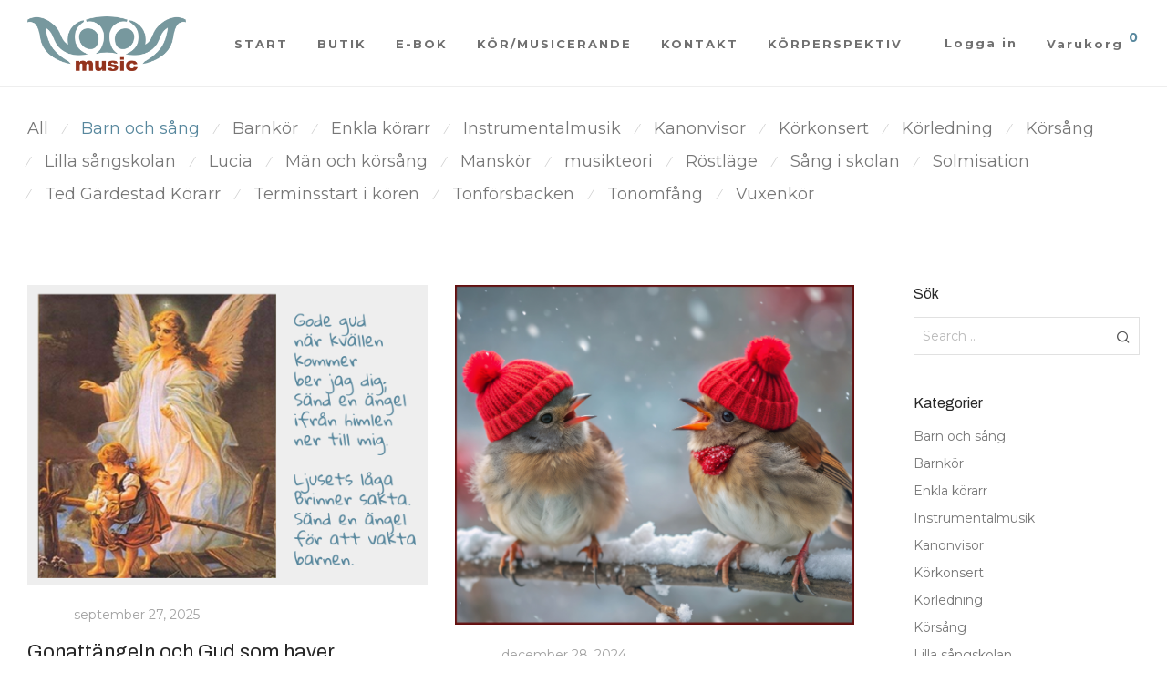

--- FILE ---
content_type: text/html; charset=UTF-8
request_url: https://notonmusic.com/category/barn-och-sang/
body_size: 19293
content:
<!DOCTYPE html>

<html lang="sv-SE" class="footer-sticky-1">
    <head>
        <meta charset="UTF-8">
        <meta name="viewport" content="width=device-width, initial-scale=1.0, maximum-scale=1.0, user-scalable=no">
		<title>Barn och sång &#8211; Notonmusic</title>
<meta name='robots' content='max-image-preview:large' />
<link rel='dns-prefetch' href='//fonts.googleapis.com' />
<link rel='preconnect' href='https://fonts.gstatic.com' crossorigin />
<link rel="alternate" type="application/rss+xml" title="Notonmusic &raquo; Webbflöde" href="https://notonmusic.com/feed/" />
<link rel="alternate" type="application/rss+xml" title="Notonmusic &raquo; Kommentarsflöde" href="https://notonmusic.com/comments/feed/" />
<link rel="alternate" type="application/rss+xml" title="Notonmusic &raquo; Kategoriflöde för Barn och sång" href="https://notonmusic.com/category/barn-och-sang/feed/" />
<style id='wp-img-auto-sizes-contain-inline-css' type='text/css'>
img:is([sizes=auto i],[sizes^="auto," i]){contain-intrinsic-size:3000px 1500px}
/*# sourceURL=wp-img-auto-sizes-contain-inline-css */
</style>
<link rel='stylesheet' id='js_composer_front-css' href='https://notonmusic.com/wp-content/themes/savoy/assets/css/visual-composer/nm-js_composer.css?ver=3.0.3' type='text/css' media='all' />
<style id='wp-emoji-styles-inline-css' type='text/css'>

	img.wp-smiley, img.emoji {
		display: inline !important;
		border: none !important;
		box-shadow: none !important;
		height: 1em !important;
		width: 1em !important;
		margin: 0 0.07em !important;
		vertical-align: -0.1em !important;
		background: none !important;
		padding: 0 !important;
	}
/*# sourceURL=wp-emoji-styles-inline-css */
</style>
<style id='wp-block-library-inline-css' type='text/css'>
:root{--wp-block-synced-color:#7a00df;--wp-block-synced-color--rgb:122,0,223;--wp-bound-block-color:var(--wp-block-synced-color);--wp-editor-canvas-background:#ddd;--wp-admin-theme-color:#007cba;--wp-admin-theme-color--rgb:0,124,186;--wp-admin-theme-color-darker-10:#006ba1;--wp-admin-theme-color-darker-10--rgb:0,107,160.5;--wp-admin-theme-color-darker-20:#005a87;--wp-admin-theme-color-darker-20--rgb:0,90,135;--wp-admin-border-width-focus:2px}@media (min-resolution:192dpi){:root{--wp-admin-border-width-focus:1.5px}}.wp-element-button{cursor:pointer}:root .has-very-light-gray-background-color{background-color:#eee}:root .has-very-dark-gray-background-color{background-color:#313131}:root .has-very-light-gray-color{color:#eee}:root .has-very-dark-gray-color{color:#313131}:root .has-vivid-green-cyan-to-vivid-cyan-blue-gradient-background{background:linear-gradient(135deg,#00d084,#0693e3)}:root .has-purple-crush-gradient-background{background:linear-gradient(135deg,#34e2e4,#4721fb 50%,#ab1dfe)}:root .has-hazy-dawn-gradient-background{background:linear-gradient(135deg,#faaca8,#dad0ec)}:root .has-subdued-olive-gradient-background{background:linear-gradient(135deg,#fafae1,#67a671)}:root .has-atomic-cream-gradient-background{background:linear-gradient(135deg,#fdd79a,#004a59)}:root .has-nightshade-gradient-background{background:linear-gradient(135deg,#330968,#31cdcf)}:root .has-midnight-gradient-background{background:linear-gradient(135deg,#020381,#2874fc)}:root{--wp--preset--font-size--normal:16px;--wp--preset--font-size--huge:42px}.has-regular-font-size{font-size:1em}.has-larger-font-size{font-size:2.625em}.has-normal-font-size{font-size:var(--wp--preset--font-size--normal)}.has-huge-font-size{font-size:var(--wp--preset--font-size--huge)}.has-text-align-center{text-align:center}.has-text-align-left{text-align:left}.has-text-align-right{text-align:right}.has-fit-text{white-space:nowrap!important}#end-resizable-editor-section{display:none}.aligncenter{clear:both}.items-justified-left{justify-content:flex-start}.items-justified-center{justify-content:center}.items-justified-right{justify-content:flex-end}.items-justified-space-between{justify-content:space-between}.screen-reader-text{border:0;clip-path:inset(50%);height:1px;margin:-1px;overflow:hidden;padding:0;position:absolute;width:1px;word-wrap:normal!important}.screen-reader-text:focus{background-color:#ddd;clip-path:none;color:#444;display:block;font-size:1em;height:auto;left:5px;line-height:normal;padding:15px 23px 14px;text-decoration:none;top:5px;width:auto;z-index:100000}html :where(.has-border-color){border-style:solid}html :where([style*=border-top-color]){border-top-style:solid}html :where([style*=border-right-color]){border-right-style:solid}html :where([style*=border-bottom-color]){border-bottom-style:solid}html :where([style*=border-left-color]){border-left-style:solid}html :where([style*=border-width]){border-style:solid}html :where([style*=border-top-width]){border-top-style:solid}html :where([style*=border-right-width]){border-right-style:solid}html :where([style*=border-bottom-width]){border-bottom-style:solid}html :where([style*=border-left-width]){border-left-style:solid}html :where(img[class*=wp-image-]){height:auto;max-width:100%}:where(figure){margin:0 0 1em}html :where(.is-position-sticky){--wp-admin--admin-bar--position-offset:var(--wp-admin--admin-bar--height,0px)}@media screen and (max-width:600px){html :where(.is-position-sticky){--wp-admin--admin-bar--position-offset:0px}}

/*# sourceURL=wp-block-library-inline-css */
</style><link rel='stylesheet' id='wc-blocks-style-css' href='https://notonmusic.com/wp-content/plugins/woocommerce/assets/client/blocks/wc-blocks.css?ver=wc-9.7.2' type='text/css' media='all' />
<style id='global-styles-inline-css' type='text/css'>
:root{--wp--preset--aspect-ratio--square: 1;--wp--preset--aspect-ratio--4-3: 4/3;--wp--preset--aspect-ratio--3-4: 3/4;--wp--preset--aspect-ratio--3-2: 3/2;--wp--preset--aspect-ratio--2-3: 2/3;--wp--preset--aspect-ratio--16-9: 16/9;--wp--preset--aspect-ratio--9-16: 9/16;--wp--preset--color--black: #000000;--wp--preset--color--cyan-bluish-gray: #abb8c3;--wp--preset--color--white: #ffffff;--wp--preset--color--pale-pink: #f78da7;--wp--preset--color--vivid-red: #cf2e2e;--wp--preset--color--luminous-vivid-orange: #ff6900;--wp--preset--color--luminous-vivid-amber: #fcb900;--wp--preset--color--light-green-cyan: #7bdcb5;--wp--preset--color--vivid-green-cyan: #00d084;--wp--preset--color--pale-cyan-blue: #8ed1fc;--wp--preset--color--vivid-cyan-blue: #0693e3;--wp--preset--color--vivid-purple: #9b51e0;--wp--preset--gradient--vivid-cyan-blue-to-vivid-purple: linear-gradient(135deg,rgb(6,147,227) 0%,rgb(155,81,224) 100%);--wp--preset--gradient--light-green-cyan-to-vivid-green-cyan: linear-gradient(135deg,rgb(122,220,180) 0%,rgb(0,208,130) 100%);--wp--preset--gradient--luminous-vivid-amber-to-luminous-vivid-orange: linear-gradient(135deg,rgb(252,185,0) 0%,rgb(255,105,0) 100%);--wp--preset--gradient--luminous-vivid-orange-to-vivid-red: linear-gradient(135deg,rgb(255,105,0) 0%,rgb(207,46,46) 100%);--wp--preset--gradient--very-light-gray-to-cyan-bluish-gray: linear-gradient(135deg,rgb(238,238,238) 0%,rgb(169,184,195) 100%);--wp--preset--gradient--cool-to-warm-spectrum: linear-gradient(135deg,rgb(74,234,220) 0%,rgb(151,120,209) 20%,rgb(207,42,186) 40%,rgb(238,44,130) 60%,rgb(251,105,98) 80%,rgb(254,248,76) 100%);--wp--preset--gradient--blush-light-purple: linear-gradient(135deg,rgb(255,206,236) 0%,rgb(152,150,240) 100%);--wp--preset--gradient--blush-bordeaux: linear-gradient(135deg,rgb(254,205,165) 0%,rgb(254,45,45) 50%,rgb(107,0,62) 100%);--wp--preset--gradient--luminous-dusk: linear-gradient(135deg,rgb(255,203,112) 0%,rgb(199,81,192) 50%,rgb(65,88,208) 100%);--wp--preset--gradient--pale-ocean: linear-gradient(135deg,rgb(255,245,203) 0%,rgb(182,227,212) 50%,rgb(51,167,181) 100%);--wp--preset--gradient--electric-grass: linear-gradient(135deg,rgb(202,248,128) 0%,rgb(113,206,126) 100%);--wp--preset--gradient--midnight: linear-gradient(135deg,rgb(2,3,129) 0%,rgb(40,116,252) 100%);--wp--preset--font-size--small: 13px;--wp--preset--font-size--medium: 20px;--wp--preset--font-size--large: 36px;--wp--preset--font-size--x-large: 42px;--wp--preset--font-family--inter: "Inter", sans-serif;--wp--preset--font-family--cardo: Cardo;--wp--preset--spacing--20: 0.44rem;--wp--preset--spacing--30: 0.67rem;--wp--preset--spacing--40: 1rem;--wp--preset--spacing--50: 1.5rem;--wp--preset--spacing--60: 2.25rem;--wp--preset--spacing--70: 3.38rem;--wp--preset--spacing--80: 5.06rem;--wp--preset--shadow--natural: 6px 6px 9px rgba(0, 0, 0, 0.2);--wp--preset--shadow--deep: 12px 12px 50px rgba(0, 0, 0, 0.4);--wp--preset--shadow--sharp: 6px 6px 0px rgba(0, 0, 0, 0.2);--wp--preset--shadow--outlined: 6px 6px 0px -3px rgb(255, 255, 255), 6px 6px rgb(0, 0, 0);--wp--preset--shadow--crisp: 6px 6px 0px rgb(0, 0, 0);}:where(.is-layout-flex){gap: 0.5em;}:where(.is-layout-grid){gap: 0.5em;}body .is-layout-flex{display: flex;}.is-layout-flex{flex-wrap: wrap;align-items: center;}.is-layout-flex > :is(*, div){margin: 0;}body .is-layout-grid{display: grid;}.is-layout-grid > :is(*, div){margin: 0;}:where(.wp-block-columns.is-layout-flex){gap: 2em;}:where(.wp-block-columns.is-layout-grid){gap: 2em;}:where(.wp-block-post-template.is-layout-flex){gap: 1.25em;}:where(.wp-block-post-template.is-layout-grid){gap: 1.25em;}.has-black-color{color: var(--wp--preset--color--black) !important;}.has-cyan-bluish-gray-color{color: var(--wp--preset--color--cyan-bluish-gray) !important;}.has-white-color{color: var(--wp--preset--color--white) !important;}.has-pale-pink-color{color: var(--wp--preset--color--pale-pink) !important;}.has-vivid-red-color{color: var(--wp--preset--color--vivid-red) !important;}.has-luminous-vivid-orange-color{color: var(--wp--preset--color--luminous-vivid-orange) !important;}.has-luminous-vivid-amber-color{color: var(--wp--preset--color--luminous-vivid-amber) !important;}.has-light-green-cyan-color{color: var(--wp--preset--color--light-green-cyan) !important;}.has-vivid-green-cyan-color{color: var(--wp--preset--color--vivid-green-cyan) !important;}.has-pale-cyan-blue-color{color: var(--wp--preset--color--pale-cyan-blue) !important;}.has-vivid-cyan-blue-color{color: var(--wp--preset--color--vivid-cyan-blue) !important;}.has-vivid-purple-color{color: var(--wp--preset--color--vivid-purple) !important;}.has-black-background-color{background-color: var(--wp--preset--color--black) !important;}.has-cyan-bluish-gray-background-color{background-color: var(--wp--preset--color--cyan-bluish-gray) !important;}.has-white-background-color{background-color: var(--wp--preset--color--white) !important;}.has-pale-pink-background-color{background-color: var(--wp--preset--color--pale-pink) !important;}.has-vivid-red-background-color{background-color: var(--wp--preset--color--vivid-red) !important;}.has-luminous-vivid-orange-background-color{background-color: var(--wp--preset--color--luminous-vivid-orange) !important;}.has-luminous-vivid-amber-background-color{background-color: var(--wp--preset--color--luminous-vivid-amber) !important;}.has-light-green-cyan-background-color{background-color: var(--wp--preset--color--light-green-cyan) !important;}.has-vivid-green-cyan-background-color{background-color: var(--wp--preset--color--vivid-green-cyan) !important;}.has-pale-cyan-blue-background-color{background-color: var(--wp--preset--color--pale-cyan-blue) !important;}.has-vivid-cyan-blue-background-color{background-color: var(--wp--preset--color--vivid-cyan-blue) !important;}.has-vivid-purple-background-color{background-color: var(--wp--preset--color--vivid-purple) !important;}.has-black-border-color{border-color: var(--wp--preset--color--black) !important;}.has-cyan-bluish-gray-border-color{border-color: var(--wp--preset--color--cyan-bluish-gray) !important;}.has-white-border-color{border-color: var(--wp--preset--color--white) !important;}.has-pale-pink-border-color{border-color: var(--wp--preset--color--pale-pink) !important;}.has-vivid-red-border-color{border-color: var(--wp--preset--color--vivid-red) !important;}.has-luminous-vivid-orange-border-color{border-color: var(--wp--preset--color--luminous-vivid-orange) !important;}.has-luminous-vivid-amber-border-color{border-color: var(--wp--preset--color--luminous-vivid-amber) !important;}.has-light-green-cyan-border-color{border-color: var(--wp--preset--color--light-green-cyan) !important;}.has-vivid-green-cyan-border-color{border-color: var(--wp--preset--color--vivid-green-cyan) !important;}.has-pale-cyan-blue-border-color{border-color: var(--wp--preset--color--pale-cyan-blue) !important;}.has-vivid-cyan-blue-border-color{border-color: var(--wp--preset--color--vivid-cyan-blue) !important;}.has-vivid-purple-border-color{border-color: var(--wp--preset--color--vivid-purple) !important;}.has-vivid-cyan-blue-to-vivid-purple-gradient-background{background: var(--wp--preset--gradient--vivid-cyan-blue-to-vivid-purple) !important;}.has-light-green-cyan-to-vivid-green-cyan-gradient-background{background: var(--wp--preset--gradient--light-green-cyan-to-vivid-green-cyan) !important;}.has-luminous-vivid-amber-to-luminous-vivid-orange-gradient-background{background: var(--wp--preset--gradient--luminous-vivid-amber-to-luminous-vivid-orange) !important;}.has-luminous-vivid-orange-to-vivid-red-gradient-background{background: var(--wp--preset--gradient--luminous-vivid-orange-to-vivid-red) !important;}.has-very-light-gray-to-cyan-bluish-gray-gradient-background{background: var(--wp--preset--gradient--very-light-gray-to-cyan-bluish-gray) !important;}.has-cool-to-warm-spectrum-gradient-background{background: var(--wp--preset--gradient--cool-to-warm-spectrum) !important;}.has-blush-light-purple-gradient-background{background: var(--wp--preset--gradient--blush-light-purple) !important;}.has-blush-bordeaux-gradient-background{background: var(--wp--preset--gradient--blush-bordeaux) !important;}.has-luminous-dusk-gradient-background{background: var(--wp--preset--gradient--luminous-dusk) !important;}.has-pale-ocean-gradient-background{background: var(--wp--preset--gradient--pale-ocean) !important;}.has-electric-grass-gradient-background{background: var(--wp--preset--gradient--electric-grass) !important;}.has-midnight-gradient-background{background: var(--wp--preset--gradient--midnight) !important;}.has-small-font-size{font-size: var(--wp--preset--font-size--small) !important;}.has-medium-font-size{font-size: var(--wp--preset--font-size--medium) !important;}.has-large-font-size{font-size: var(--wp--preset--font-size--large) !important;}.has-x-large-font-size{font-size: var(--wp--preset--font-size--x-large) !important;}
/*# sourceURL=global-styles-inline-css */
</style>

<style id='classic-theme-styles-inline-css' type='text/css'>
/*! This file is auto-generated */
.wp-block-button__link{color:#fff;background-color:#32373c;border-radius:9999px;box-shadow:none;text-decoration:none;padding:calc(.667em + 2px) calc(1.333em + 2px);font-size:1.125em}.wp-block-file__button{background:#32373c;color:#fff;text-decoration:none}
/*# sourceURL=/wp-includes/css/classic-themes.min.css */
</style>
<style id='woocommerce-inline-inline-css' type='text/css'>
.woocommerce form .form-row .required { visibility: visible; }
/*# sourceURL=woocommerce-inline-inline-css */
</style>
<link rel='stylesheet' id='brands-styles-css' href='https://notonmusic.com/wp-content/plugins/woocommerce/assets/css/brands.css?ver=9.7.2' type='text/css' media='all' />
<style id='akismet-widget-style-inline-css' type='text/css'>

			.a-stats {
				--akismet-color-mid-green: #357b49;
				--akismet-color-white: #fff;
				--akismet-color-light-grey: #f6f7f7;

				max-width: 350px;
				width: auto;
			}

			.a-stats * {
				all: unset;
				box-sizing: border-box;
			}

			.a-stats strong {
				font-weight: 600;
			}

			.a-stats a.a-stats__link,
			.a-stats a.a-stats__link:visited,
			.a-stats a.a-stats__link:active {
				background: var(--akismet-color-mid-green);
				border: none;
				box-shadow: none;
				border-radius: 8px;
				color: var(--akismet-color-white);
				cursor: pointer;
				display: block;
				font-family: -apple-system, BlinkMacSystemFont, 'Segoe UI', 'Roboto', 'Oxygen-Sans', 'Ubuntu', 'Cantarell', 'Helvetica Neue', sans-serif;
				font-weight: 500;
				padding: 12px;
				text-align: center;
				text-decoration: none;
				transition: all 0.2s ease;
			}

			/* Extra specificity to deal with TwentyTwentyOne focus style */
			.widget .a-stats a.a-stats__link:focus {
				background: var(--akismet-color-mid-green);
				color: var(--akismet-color-white);
				text-decoration: none;
			}

			.a-stats a.a-stats__link:hover {
				filter: brightness(110%);
				box-shadow: 0 4px 12px rgba(0, 0, 0, 0.06), 0 0 2px rgba(0, 0, 0, 0.16);
			}

			.a-stats .count {
				color: var(--akismet-color-white);
				display: block;
				font-size: 1.5em;
				line-height: 1.4;
				padding: 0 13px;
				white-space: nowrap;
			}
		
/*# sourceURL=akismet-widget-style-inline-css */
</style>
<link rel='stylesheet' id='normalize-css' href='https://notonmusic.com/wp-content/themes/savoy/assets/css/third-party/normalize.min.css?ver=3.0.2' type='text/css' media='all' />
<link rel='stylesheet' id='slick-slider-css' href='https://notonmusic.com/wp-content/themes/savoy/assets/css/third-party/slick.min.css?ver=1.5.5' type='text/css' media='all' />
<link rel='stylesheet' id='slick-slider-theme-css' href='https://notonmusic.com/wp-content/themes/savoy/assets/css/third-party/slick-theme.min.css?ver=1.5.5' type='text/css' media='all' />
<link rel='stylesheet' id='magnific-popup-css' href='https://notonmusic.com/wp-content/themes/savoy/assets/css/third-party/magnific-popup.min.css?ver=0.9.7' type='text/css' media='all' />
<link rel='stylesheet' id='nm-grid-css' href='https://notonmusic.com/wp-content/themes/savoy/assets/css/grid.css?ver=3.0.3' type='text/css' media='all' />
<link rel='stylesheet' id='selectod-css' href='https://notonmusic.com/wp-content/themes/savoy/assets/css/third-party/selectod.min.css?ver=3.8.1' type='text/css' media='all' />
<link rel='stylesheet' id='nm-shop-css' href='https://notonmusic.com/wp-content/themes/savoy/assets/css/shop.css?ver=3.0.3' type='text/css' media='all' />
<link rel='stylesheet' id='nm-icons-css' href='https://notonmusic.com/wp-content/themes/savoy/assets/css/font-icons/theme-icons/theme-icons.min.css?ver=3.0.3' type='text/css' media='all' />
<link rel='stylesheet' id='nm-core-css' href='https://notonmusic.com/wp-content/themes/savoy/style.css?ver=3.0.3' type='text/css' media='all' />
<link rel='stylesheet' id='nm-elements-css' href='https://notonmusic.com/wp-content/themes/savoy/assets/css/elements.css?ver=3.0.3' type='text/css' media='all' />
<link rel="preload" as="style" href="https://fonts.googleapis.com/css?family=Montserrat:400,700%7CArchivo:400,700&#038;display=swap&#038;ver=1703319833" /><link rel="stylesheet" href="https://fonts.googleapis.com/css?family=Montserrat:400,700%7CArchivo:400,700&#038;display=swap&#038;ver=1703319833" media="print" onload="this.media='all'"><noscript><link rel="stylesheet" href="https://fonts.googleapis.com/css?family=Montserrat:400,700%7CArchivo:400,700&#038;display=swap&#038;ver=1703319833" /></noscript><script type="text/javascript" src="https://notonmusic.com/wp-includes/js/jquery/jquery.min.js?ver=3.7.1" id="jquery-core-js"></script>
<script type="text/javascript" src="https://notonmusic.com/wp-includes/js/jquery/jquery-migrate.min.js?ver=3.4.1" id="jquery-migrate-js"></script>
<script type="text/javascript" src="https://notonmusic.com/wp-content/plugins/woocommerce/assets/js/jquery-blockui/jquery.blockUI.min.js?ver=2.7.0-wc.9.7.2" id="jquery-blockui-js" defer="defer" data-wp-strategy="defer"></script>
<script type="text/javascript" id="wc-add-to-cart-js-extra">
/* <![CDATA[ */
var wc_add_to_cart_params = {"ajax_url":"/wp-admin/admin-ajax.php","wc_ajax_url":"/?wc-ajax=%%endpoint%%","i18n_view_cart":"Visa varukorg","cart_url":"https://notonmusic.com/varukorg/","is_cart":"","cart_redirect_after_add":"no"};
//# sourceURL=wc-add-to-cart-js-extra
/* ]]> */
</script>
<script type="text/javascript" src="https://notonmusic.com/wp-content/plugins/woocommerce/assets/js/frontend/add-to-cart.min.js?ver=9.7.2" id="wc-add-to-cart-js" defer="defer" data-wp-strategy="defer"></script>
<script type="text/javascript" src="https://notonmusic.com/wp-content/plugins/woocommerce/assets/js/js-cookie/js.cookie.min.js?ver=2.1.4-wc.9.7.2" id="js-cookie-js" defer="defer" data-wp-strategy="defer"></script>
<script type="text/javascript" id="woocommerce-js-extra">
/* <![CDATA[ */
var woocommerce_params = {"ajax_url":"/wp-admin/admin-ajax.php","wc_ajax_url":"/?wc-ajax=%%endpoint%%","i18n_password_show":"Visa l\u00f6senord","i18n_password_hide":"D\u00f6lj l\u00f6senord"};
//# sourceURL=woocommerce-js-extra
/* ]]> */
</script>
<script type="text/javascript" src="https://notonmusic.com/wp-content/plugins/woocommerce/assets/js/frontend/woocommerce.min.js?ver=9.7.2" id="woocommerce-js" defer="defer" data-wp-strategy="defer"></script>
<script type="text/javascript" id="wc-cart-fragments-js-extra">
/* <![CDATA[ */
var wc_cart_fragments_params = {"ajax_url":"/wp-admin/admin-ajax.php","wc_ajax_url":"/?wc-ajax=%%endpoint%%","cart_hash_key":"wc_cart_hash_dcd9d44b0249af6640c55b22e1ce8976","fragment_name":"wc_fragments_dcd9d44b0249af6640c55b22e1ce8976","request_timeout":"5000"};
//# sourceURL=wc-cart-fragments-js-extra
/* ]]> */
</script>
<script type="text/javascript" src="https://notonmusic.com/wp-content/plugins/woocommerce/assets/js/frontend/cart-fragments.min.js?ver=9.7.2" id="wc-cart-fragments-js" defer="defer" data-wp-strategy="defer"></script>
<script></script><link rel="https://api.w.org/" href="https://notonmusic.com/wp-json/" /><link rel="alternate" title="JSON" type="application/json" href="https://notonmusic.com/wp-json/wp/v2/categories/86" /><link rel="EditURI" type="application/rsd+xml" title="RSD" href="https://notonmusic.com/xmlrpc.php?rsd" />

<meta name="framework" content="Redux 4.3.7.3" />	<noscript><style>.woocommerce-product-gallery{ opacity: 1 !important; }</style></noscript>
	<meta name="generator" content="Powered by WPBakery Page Builder - drag and drop page builder for WordPress."/>
<style class='wp-fonts-local' type='text/css'>
@font-face{font-family:Inter;font-style:normal;font-weight:300 900;font-display:fallback;src:url('https://notonmusic.com/wp-content/plugins/woocommerce/assets/fonts/Inter-VariableFont_slnt,wght.woff2') format('woff2');font-stretch:normal;}
@font-face{font-family:Cardo;font-style:normal;font-weight:400;font-display:fallback;src:url('https://notonmusic.com/wp-content/plugins/woocommerce/assets/fonts/cardo_normal_400.woff2') format('woff2');}
</style>
<style type="text/css" class="nm-custom-styles">:root{--nm--color-font:#777777;--nm--color-font-strong:#282828;--nm--color-font-highlight:#57879D;--nm--color-border:#EEEEEE;--nm--color-button:#FFFFFF;--nm--color-button-background:#640F0F;--nm--color-body-background:#FFFFFF;}body{font-family:"Montserrat",sans-serif;}h1,h2,h3,h4,h5,h6,.nm-alt-font{font-family:"Archivo",sans-serif;}.nm-menu li a{font-family:"Montserrat",sans-serif;font-size:13px;font-weight:bold;letter-spacing:2px;}#nm-mobile-menu .menu > li > a{font-family:"Montserrat",sans-serif;font-weight:normal;}#nm-mobile-menu-main-ul.menu > li > a{font-size:13px;}#nm-mobile-menu-secondary-ul.menu li a{font-size:13px;}.vc_tta.vc_tta-accordion .vc_tta-panel-title > a,.vc_tta.vc_general .vc_tta-tab > a,.nm-team-member-content h2,.nm-post-slider-content h3,.vc_pie_chart .wpb_pie_chart_heading,.wpb_content_element .wpb_tour_tabs_wrapper .wpb_tabs_nav a,.wpb_content_element .wpb_accordion_header a,.woocommerce-order-details .order_details tfoot tr:last-child th,.woocommerce-order-details .order_details tfoot tr:last-child td,#order_review .shop_table tfoot .order-total,#order_review .shop_table tfoot .order-total,.cart-collaterals .shop_table tr.order-total,.shop_table.cart .nm-product-details a,#nm-shop-sidebar-popup #nm-shop-search input,.nm-shop-categories li a,.nm-shop-filter-menu li a,.woocommerce-message,.woocommerce-info,.woocommerce-error,blockquote,.commentlist .comment .comment-text .meta strong,.nm-related-posts-content h3,.nm-blog-no-results h1,.nm-term-description,.nm-blog-categories-list li a,.nm-blog-categories-toggle li a,.nm-blog-heading h1,#nm-mobile-menu-top-ul .nm-mobile-menu-item-search input{font-size:18px;}@media all and (max-width:768px){.vc_toggle_title h3{font-size:18px;}}@media all and (max-width:400px){#nm-shop-search input{font-size:18px;}}.add_to_cart_inline .add_to_cart_button,.add_to_cart_inline .amount,.nm-product-category-text > a,.nm-testimonial-description,.nm-feature h3,.nm_btn,.vc_toggle_content,.nm-message-box,.wpb_text_column,#nm-wishlist-table ul li.title .woocommerce-loop-product__title,.nm-order-track-top p,.customer_details h3,.woocommerce-order-details .order_details tbody,.woocommerce-MyAccount-content .shop_table tr th,.woocommerce-MyAccount-navigation ul li a,.nm-MyAccount-user-info .nm-username,.nm-MyAccount-dashboard,.nm-myaccount-lost-reset-password h2,.nm-login-form-divider span,.woocommerce-thankyou-order-details li strong,.woocommerce-order-received h3,#order_review .shop_table tbody .product-name,.woocommerce-checkout .nm-coupon-popup-wrap .nm-shop-notice,.nm-checkout-login-coupon .nm-shop-notice,.shop_table.cart .nm-product-quantity-pricing .product-subtotal,.shop_table.cart .product-quantity,.shop_attributes tr th,.shop_attributes tr td,#tab-description,.woocommerce-tabs .tabs li a,.woocommerce-product-details__short-description,.nm-shop-no-products h3,.nm-infload-controls a,#nm-shop-browse-wrap .term-description,.list_nosep .nm-shop-categories .nm-shop-sub-categories li a,.nm-shop-taxonomy-text .term-description,.nm-shop-loop-details h3,.woocommerce-loop-category__title,div.wpcf7-response-output,.wpcf7 .wpcf7-form-control,.widget_search button,.widget_product_search #searchsubmit,#wp-calendar caption,.widget .nm-widget-title,.post .entry-content,.comment-form p label,.no-comments,.commentlist .pingback p,.commentlist .trackback p,.commentlist .comment .comment-text .description,.nm-search-results .nm-post-content,.post-password-form > p:first-child,.nm-post-pagination a .long-title,.nm-blog-list .nm-post-content,.nm-blog-grid .nm-post-content,.nm-blog-classic .nm-post-content,.nm-blog-pagination a,.nm-blog-categories-list.columns li a,.page-numbers li a,.page-numbers li span,#nm-widget-panel .total,#nm-widget-panel .nm-cart-panel-item-price .amount,#nm-widget-panel .quantity .qty,#nm-widget-panel .nm-cart-panel-quantity-pricing > span.quantity,#nm-widget-panel .product-quantity,.nm-cart-panel-product-title,#nm-widget-panel .product_list_widget .empty,#nm-cart-panel-loader h5,.nm-widget-panel-header,.button,input[type=submit]{font-size:16px;}@media all and (max-width:991px){#nm-shop-sidebar .widget .nm-widget-title,.nm-shop-categories li a{font-size:16px;}}@media all and (max-width:768px){.vc_tta.vc_tta-accordion .vc_tta-panel-title > a,.vc_tta.vc_tta-tabs.vc_tta-tabs-position-left .vc_tta-tab > a,.vc_tta.vc_tta-tabs.vc_tta-tabs-position-top .vc_tta-tab > a,.wpb_content_element .wpb_tour_tabs_wrapper .wpb_tabs_nav a,.wpb_content_element .wpb_accordion_header a,.nm-term-description{font-size:16px;}}@media all and (max-width:550px){.shop_table.cart .nm-product-details a,.nm-shop-notice,.nm-related-posts-content h3{font-size:16px;}}@media all and (max-width:400px){.nm-product-category-text .nm-product-category-heading,.nm-team-member-content h2,#nm-wishlist-empty h1,.cart-empty,.nm-shop-filter-menu li a,.nm-blog-categories-list li a{font-size:16px;}}.vc_progress_bar .vc_single_bar .vc_label,.woocommerce-tabs .tabs li a span,.product .summary .price del .amount,#nm-shop-sidebar-popup-reset-button,#nm-shop-sidebar-popup .nm-shop-sidebar .widget:last-child .nm-widget-title,#nm-shop-sidebar-popup .nm-shop-sidebar .widget .nm-widget-title,.nm-shop-filter-menu li a i,.woocommerce-loop-category__title .count,span.wpcf7-not-valid-tip,.widget_rss ul li .rss-date,.wp-caption-text,.comment-respond h3 #cancel-comment-reply-link,.nm-blog-categories-toggle li .count,.nm-menu-wishlist-count,.nm-menu li.nm-menu-offscreen .nm-menu-cart-count,.nm-menu-cart .count,.nm-menu .sub-menu li a,body{font-size:14px;}@media all and (max-width:768px){.wpcf7 .wpcf7-form-control{font-size:14px;}}@media all and (max-width:400px){.nm-blog-grid .nm-post-content,.header-mobile-default .nm-menu-cart.no-icon .count{font-size:14px;}}#nm-wishlist-table .nm-variations-list,.nm-MyAccount-user-info .nm-logout-button.border,#order_review .place-order noscript,#payment .payment_methods li .payment_box,#order_review .shop_table tfoot .woocommerce-remove-coupon,.cart-collaterals .shop_table tr.cart-discount td a,#nm-shop-sidebar-popup #nm-shop-search-notice,.wc-item-meta,.variation,.woocommerce-password-hint,.woocommerce-password-strength,.nm-validation-inline-notices .form-row.woocommerce-invalid-required-field:after{font-size:12px;}body{font-weight:lighter;}h1, .h1-size{font-weight:lighter;}h2, .h2-size{font-weight:lighter;}h3, .h3-size{font-weight:lighter;}h4, .h4-size,h5, .h5-size,h6, .h6-size{font-weight:normal;}body{color:#777777;}.nm-portfolio-single-back a span {background:#777777;}.mfp-close,.wpb_content_element .wpb_tour_tabs_wrapper .wpb_tabs_nav li.ui-tabs-active a,.vc_pie_chart .vc_pie_chart_value,.vc_progress_bar .vc_single_bar .vc_label .vc_label_units,.nm-testimonial-description,.form-row label,.woocommerce-form__label,#nm-shop-search-close:hover,.products .price .amount,.nm-shop-loop-actions > a,.nm-shop-loop-actions > a:active,.nm-shop-loop-actions > a:focus,.nm-infload-controls a,.woocommerce-breadcrumb a, .woocommerce-breadcrumb span,.variations,.woocommerce-grouped-product-list-item__label a,.woocommerce-grouped-product-list-item__price ins .amount,.woocommerce-grouped-product-list-item__price > .amount,.nm-quantity-wrap .quantity .nm-qty-minus,.nm-quantity-wrap .quantity .nm-qty-plus,.product .summary .single_variation_wrap .nm-quantity-wrap label:not(.nm-qty-label-abbrev),.woocommerce-tabs .tabs li.active a,.shop_attributes th,.product_meta,.shop_table.cart .nm-product-details a,.shop_table.cart .product-quantity,.shop_table.cart .nm-product-quantity-pricing .product-subtotal,.shop_table.cart .product-remove a,.cart-collaterals,.nm-cart-empty,#order_review .shop_table,#payment .payment_methods li label,.woocommerce-thankyou-order-details li strong,.wc-bacs-bank-details li strong,.nm-MyAccount-user-info .nm-username strong,.woocommerce-MyAccount-navigation ul li a:hover,.woocommerce-MyAccount-navigation ul li.is-active a,.woocommerce-table--order-details,#nm-wishlist-empty .note i,a.dark,a:hover,.nm-blog-heading h1 strong,.nm-post-header .nm-post-meta a,.nm-post-pagination a,.commentlist > li .comment-text .meta strong,.commentlist > li .comment-text .meta strong a,.comment-form p label,.entry-content strong,blockquote,blockquote p,.widget_search button,.widget_product_search #searchsubmit,.widget_recent_comments ul li .comment-author-link,.widget_recent_comments ul li:before{color:#282828;}@media all and (max-width: 991px){.nm-shop-menu .nm-shop-filter-menu li a:hover,.nm-shop-menu .nm-shop-filter-menu li.active a,#nm-shop-sidebar .widget.show .nm-widget-title,#nm-shop-sidebar .widget .nm-widget-title:hover{color:#282828;}}.nm-portfolio-single-back a:hover span{background:#282828;}.wpb_content_element .wpb_tour_tabs_wrapper .wpb_tabs_nav a,.wpb_content_element .wpb_accordion_header a,#nm-shop-search-close,.woocommerce-breadcrumb,.nm-single-product-menu a,.star-rating:before,.woocommerce-tabs .tabs li a,.product_meta span.sku,.product_meta a,.nm-product-wishlist-button-wrap a,.nm-product-share a,.nm-wishlist-share ul li a:not(:hover),.nm-post-meta,.nm-post-share a,.nm-post-pagination a .short-title,.commentlist > li .comment-text .meta time{color:#A3A3A3;}.vc_toggle_title i,#nm-wishlist-empty p.icon i,h1{color:#282828;}h2{color:#282828;}h3{color:#282828;}h4, h5, h6{color:#282828;}a,a.dark:hover,a.gray:hover,a.invert-color:hover,.nm-highlight-text,.nm-highlight-text h1,.nm-highlight-text h2,.nm-highlight-text h3,.nm-highlight-text h4,.nm-highlight-text h5,.nm-highlight-text h6,.nm-highlight-text p,.nm-menu-wishlist-count,.nm-menu-cart a .count,.nm-menu li.nm-menu-offscreen .nm-menu-cart-count,.page-numbers li span.current,.page-numbers li a:hover,.nm-blog .sticky .nm-post-thumbnail:before,.nm-blog .category-sticky .nm-post-thumbnail:before,.nm-blog-categories-list li a:hover,.nm-blog-categories ul li.current-cat a,.widget ul li.active,.widget ul li a:hover,.widget ul li a:focus,.widget ul li a.active,#wp-calendar tbody td a,.nm-banner-link.type-txt:hover,.nm-banner.text-color-light .nm-banner-link.type-txt:hover,.nm-portfolio-categories li.current a,.add_to_cart_inline ins,.nm-product-categories.layout-separated .product-category:hover .nm-product-category-text > a,.woocommerce-breadcrumb a:hover,.products .price ins .amount,.products .price ins,.no-touch .nm-shop-loop-actions > a:hover,.nm-shop-menu ul li a:hover,.nm-shop-menu ul li.current-cat > a,.nm-shop-menu ul li.active a,.nm-shop-heading span,.nm-single-product-menu a:hover,.woocommerce-product-gallery__trigger:hover,.woocommerce-product-gallery .flex-direction-nav a:hover,.product-summary .price .amount,.product-summary .price ins,.product .summary .price .amount,.nm-product-wishlist-button-wrap a.added:active,.nm-product-wishlist-button-wrap a.added:focus,.nm-product-wishlist-button-wrap a.added:hover,.nm-product-wishlist-button-wrap a.added,.woocommerce-tabs .tabs li a span,#review_form .comment-form-rating .stars:hover a,#review_form .comment-form-rating .stars.has-active a,.product_meta a:hover,.star-rating span:before,.nm-order-view .commentlist li .comment-text .meta,.nm_widget_price_filter ul li.current,.post-type-archive-product .widget_product_categories .product-categories > li:first-child > a,.widget_product_categories ul li.current-cat > a,.widget_layered_nav ul li.chosen a,.widget_layered_nav_filters ul li.chosen a,.product_list_widget li ins .amount,.woocommerce.widget_rating_filter .wc-layered-nav-rating.chosen > a,.nm-wishlist-button.added:active,.nm-wishlist-button.added:focus,.nm-wishlist-button.added:hover,.nm-wishlist-button.added,.slick-prev:not(.slick-disabled):hover,.slick-next:not(.slick-disabled):hover,.flickity-button:hover,.pswp__button:hover,.nm-portfolio-categories li a:hover{color:#57879D;}.nm-blog-categories ul li.current-cat a,.nm-portfolio-categories li.current a,.woocommerce-product-gallery.pagination-enabled .flex-control-thumbs li img.flex-active,.widget_layered_nav ul li.chosen a,.widget_layered_nav_filters ul li.chosen a,.slick-dots li.slick-active button,.flickity-page-dots .dot.is-selected{border-color:#57879D;}.blockUI.blockOverlay:after,.nm-loader:after,.nm-image-overlay:before,.nm-image-overlay:after,.gallery-icon:before,.gallery-icon:after,.widget_tag_cloud a:hover,.widget_product_tag_cloud a:hover{background:#57879D;}@media all and (max-width:400px){.woocommerce-product-gallery.pagination-enabled .flex-control-thumbs li img.flex-active,.slick-dots li.slick-active button,.flickity-page-dots .dot.is-selected{background:#57879D;}}.header-border-1 .nm-header,.nm-blog-list .nm-post-divider,#nm-blog-pagination.infinite-load,.nm-post-pagination,.no-post-comments .nm-related-posts,.nm-footer-widgets.has-border,#nm-shop-browse-wrap.nm-shop-description-borders .term-description,.nm-shop-sidebar-default #nm-shop-sidebar .widget,.products.grid-list li:not(:last-child) .nm-shop-loop-product-wrap,.nm-infload-controls a,.woocommerce-tabs,.upsells,.related,.shop_table.cart tr td,#order_review .shop_table tbody tr th,#order_review .shop_table tbody tr td,#payment .payment_methods,#payment .payment_methods li,.woocommerce-MyAccount-orders tr td,.woocommerce-MyAccount-orders tr:last-child td,.woocommerce-table--order-details tbody tr td,.woocommerce-table--order-details tbody tr:first-child td,.woocommerce-table--order-details tfoot tr:last-child td,.woocommerce-table--order-details tfoot tr:last-child th,#nm-wishlist-table > ul > li,#nm-wishlist-table > ul:first-child > li,.wpb_accordion .wpb_accordion_section,.nm-portfolio-single-footer{border-color:#EEEEEE;}.nm-blog-classic .nm-post-divider,.nm-search-results .nm-post-divider{background:#EEEEEE;}.nm-blog-categories-list li span,.nm-shop-menu ul li > span,.nm-portfolio-categories li span{color: #CCCCCC;}.nm-post-meta:before,.nm-testimonial-author span:before{background:#CCCCCC;}.button,input[type=submit],.widget_tag_cloud a, .widget_product_tag_cloud a,.add_to_cart_inline .add_to_cart_button,#nm-shop-sidebar-popup-button,.products.grid-list .nm-shop-loop-actions > a:first-of-type,.products.grid-list .nm-shop-loop-actions > a:first-child,#order_review .shop_table tbody .product-name .product-quantity{color:#FFFFFF;background-color:#640F0F;}.button:hover,input[type=submit]:hover.products.grid-list .nm-shop-loop-actions > a:first-of-type,.products.grid-list .nm-shop-loop-actions > a:first-child{color:#FFFFFF;}#nm-blog-pagination a,.button.border{border-color:#AAAAAA;}#nm-blog-pagination a,#nm-blog-pagination a:hover,.button.border,.button.border:hover{color:#282828;}#nm-blog-pagination a:not([disabled]):hover,.button.border:not([disabled]):hover{color:#282828;border-color:#282828;}.product-summary .quantity .nm-qty-minus,.product-summary .quantity .nm-qty-plus{color:#640F0F;}.nm-page-wrap{background-color:#FFFFFF;}.nm-divider .nm-divider-title,.nm-header-search{background:#FFFFFF;}.woocommerce-cart .blockOverlay,.woocommerce-checkout .blockOverlay {background-color:#FFFFFF !important;}.nm-top-bar{background:#282828;}.nm-top-bar .nm-top-bar-text,.nm-top-bar .nm-top-bar-text a,.nm-top-bar .nm-menu > li > a,.nm-top-bar .nm-menu > li > a:hover,.nm-top-bar-social li i{color:#EEEEEE;}.nm-header-placeholder{height:94px;}.nm-header{line-height:60px;padding-top:17px;padding-bottom:17px;background:#FFFFFF;}.home .nm-header{background:#FFFFFF;}.mobile-menu-open .nm-header{background:#FFFFFF !important;}.header-on-scroll .nm-header,.home.header-transparency.header-on-scroll .nm-header{background:#FFFFFF;}.header-on-scroll .nm-header:not(.static-on-scroll){padding-top:10px;padding-bottom:10px;}.nm-header.stacked .nm-header-logo,.nm-header.stacked-centered .nm-header-logo{padding-bottom:0px;}.nm-header-logo svg,.nm-header-logo img{height:60px;}@media all and (max-width:991px){.nm-header-placeholder{height:70px;}.nm-header{line-height:50px;padding-top:10px;padding-bottom:10px;}.nm-header.stacked .nm-header-logo,.nm-header.stacked-centered .nm-header-logo{padding-bottom:0px;}.nm-header-logo svg,.nm-header-logo img{height:34px;}}@media all and (max-width:400px){.nm-header-placeholder{height:70px;}.nm-header{line-height:50px;}.nm-header-logo svg,.nm-header-logo img{height:30px;}}.nm-menu li a{color:#707070;}.nm-menu li a:hover{color:#282828;}.header-transparency-light:not(.header-on-scroll):not(.mobile-menu-open) #nm-main-menu-ul > li > a,.header-transparency-light:not(.header-on-scroll):not(.mobile-menu-open) #nm-right-menu-ul > li > a{color:#FFFFFF;}.header-transparency-dark:not(.header-on-scroll):not(.mobile-menu-open) #nm-main-menu-ul > li > a,.header-transparency-dark:not(.header-on-scroll):not(.mobile-menu-open) #nm-right-menu-ul > li > a{color:#282828;}.header-transparency-light:not(.header-on-scroll):not(.mobile-menu-open) #nm-main-menu-ul > li > a:hover,.header-transparency-light:not(.header-on-scroll):not(.mobile-menu-open) #nm-right-menu-ul > li > a:hover{color:#DCDCDC;}.header-transparency-dark:not(.header-on-scroll):not(.mobile-menu-open) #nm-main-menu-ul > li > a:hover,.header-transparency-dark:not(.header-on-scroll):not(.mobile-menu-open) #nm-right-menu-ul > li > a:hover{color:#640F0F;}.no-touch .header-transparency-light:not(.header-on-scroll):not(.mobile-menu-open) .nm-header:hover{background-color:transparent;}.no-touch .header-transparency-dark:not(.header-on-scroll):not(.mobile-menu-open) .nm-header:hover{background-color:transparent;}.nm-menu .sub-menu{background:#282828;}.nm-menu .sub-menu li a{color:#A0A0A0;}.nm-menu .megamenu > .sub-menu > ul > li:not(.nm-menu-item-has-image) > a,.nm-menu .sub-menu li a .label,.nm-menu .sub-menu li a:hover{color:#EEEEEE;}.nm-menu .megamenu.full > .sub-menu{padding-top:28px;padding-bottom:15px;background:#FFFFFF;}.nm-menu .megamenu.full > .sub-menu > ul{max-width:1080px;}.nm-menu .megamenu.full .sub-menu li a{color:#777777;}.nm-menu .megamenu.full > .sub-menu > ul > li:not(.nm-menu-item-has-image) > a,.nm-menu .megamenu.full .sub-menu li a:hover{color:#282828;}.nm-menu .megamenu > .sub-menu > ul > li.nm-menu-item-has-image{border-right-color:#EEEEEE;}.nm-menu-icon span{background:#707070;}.header-transparency-light:not(.header-on-scroll):not(.mobile-menu-open) .nm-menu-icon span{background:#FFFFFF;}.header-transparency-dark:not(.header-on-scroll):not(.mobile-menu-open) .nm-menu-icon span{background:#282828;}#nm-mobile-menu{ background:#FFFFFF;}#nm-mobile-menu .menu li{border-bottom-color:#EEEEEE;}#nm-mobile-menu .menu a,#nm-mobile-menu .menu li .nm-menu-toggle,#nm-mobile-menu-top-ul .nm-mobile-menu-item-search input,#nm-mobile-menu-top-ul .nm-mobile-menu-item-search span,.nm-mobile-menu-social-ul li a{color:#555555;}.no-touch #nm-mobile-menu .menu a:hover,#nm-mobile-menu .menu li.active > a,#nm-mobile-menu .menu > li.active > .nm-menu-toggle:before,#nm-mobile-menu .menu a .label,.nm-mobile-menu-social-ul li a:hover{color:#282828;}#nm-mobile-menu .sub-menu{border-top-color:#EEEEEE;}.nm-footer-widgets{padding-top:55px;padding-bottom:15px;background-color:#FFFFFF;}.nm-footer-widgets,.nm-footer-widgets .widget ul li a,.nm-footer-widgets a{color:#777777;}.nm-footer-widgets .widget .nm-widget-title{color:#282828;}.nm-footer-widgets .widget ul li a:hover,.nm-footer-widgets a:hover{color:#DC9814;}.nm-footer-widgets .widget_tag_cloud a:hover,.nm-footer-widgets .widget_product_tag_cloud a:hover{background:#DC9814;}@media all and (max-width:991px){.nm-footer-widgets{padding-top:55px;padding-bottom:15px;}}.nm-footer-bar{color:#F9F9F9;}.nm-footer-bar-inner{padding-top:30px;padding-bottom:30px;background-color:#57879D;}.nm-footer-bar a{color:#F9F9F9;}.nm-footer-bar a:hover{color:#EEEEEE;}.nm-footer-bar .menu > li{border-bottom-color:#3A3A3A;}.nm-footer-bar-social a{color:#EEEEEE;}.nm-footer-bar-social a:hover{color:#C6C6C6;}@media all and (max-width:991px){.nm-footer-bar-inner{padding-top:30px;padding-bottom:30px;}}.nm-comments{background:#F7F7F7;}.nm-comments .commentlist > li,.nm-comments .commentlist .pingback,.nm-comments .commentlist .trackback{border-color:#E7E7E7;}#nm-shop-products-overlay,#nm-shop{background-color:#FFFFFF;}#nm-shop-taxonomy-header.has-image{height:370px;}.nm-shop-taxonomy-text-col{max-width:none;}.nm-shop-taxonomy-text h1{color:#282828;}.nm-shop-taxonomy-text .term-description{color:#777777;}@media all and (max-width:991px){#nm-shop-taxonomy-header.has-image{height:370px;}}@media all and (max-width:768px){#nm-shop-taxonomy-header.has-image{height:210px;}} .nm-shop-widget-scroll{max-height:145px;}.onsale{color:#282828;background:#FFFFFF;}.nm-label-itsnew{color:#FFFFFF;background:#282828;}.products li.outofstock .nm-shop-loop-thumbnail > a:after{color:#282828;background:#FFFFFF;}.nm-shop-loop-thumbnail{background:#EEEEEE;}.has-bg-color .nm-single-product-bg{background:#EEEEEE;}.nm-featured-video-icon{color:#282828;background:#FFFFFF;}@media all and (max-width:1080px){.woocommerce-product-gallery__wrapper{max-width:500px;}.has-bg-color .woocommerce-product-gallery {background:#EEEEEE;}}@media all and (max-width:1080px){.woocommerce-product-gallery.pagination-enabled .flex-control-thumbs{background-color:#FFFFFF;}}.nm-variation-control.nm-variation-control-color li i{width:19px;height:19px;}.nm-variation-control.nm-variation-control-image li .nm-pa-image-thumbnail-wrap{width:19px;height:19px;}</style>
<style type="text/css" class="nm-translation-styles">.products li.outofstock .nm-shop-loop-thumbnail > a:after{content:"Slut i lager";}.nm-validation-inline-notices .form-row.woocommerce-invalid-required-field:after{content:"Required field.";}.theme-savoy .wc-block-cart.wp-block-woocommerce-filled-cart-block:before{content:"Shopping Cart";}</style>
<noscript><style> .wpb_animate_when_almost_visible { opacity: 1; }</style></noscript>    <link rel='stylesheet' id='swish-ecommerce-checkout-blocks-style-css' href='https://notonmusic.com/wp-content/plugins/woocommerce-gateway-swish-ecommerce/assets/css/swish-ecommerce-checkout-block.css?ver=c56e75e1101e1a63e024' type='text/css' media='all' />
</head>
    
	<body class="archive category category-barn-och-sang category-86 wp-theme-savoy theme-savoy woocommerce-no-js noptin nm-page-load-transition-0 nm-preload header-fixed header-mobile-default header-border-1 widget-panel-dark wpb-js-composer js-comp-ver-7.2 vc_responsive">
                
        <div class="nm-page-overflow">
            <div class="nm-page-wrap">
                                            
                <div class="nm-page-wrap-inner">
                    <div id="nm-header-placeholder" class="nm-header-placeholder"></div>

<header id="nm-header" class="nm-header default resize-on-scroll alt-logo-header-transparency-light clear">
        <div class="nm-header-inner">
        <div class="nm-header-row nm-row">
    <div class="nm-header-col col-xs-12">
                
        <div class="nm-header-logo">
    <a href="https://notonmusic.com/">
        <img src="https://notonmusic.com/wp-content/uploads/2023/11/noton-logo-small.png" class="nm-logo" width="308" height="106" alt="Notonmusic">
                <img src="https://notonmusic.com/wp-content/uploads/2023/12/noton-logo-white.png" class="nm-alt-logo" width="308" height="106" alt="Notonmusic">
            </a>
</div>
                       
        <nav class="nm-main-menu">
            <ul id="nm-main-menu-ul" class="nm-menu">
                <li id="menu-item-1258" class="menu-item menu-item-type-post_type menu-item-object-page menu-item-home menu-item-1258"><a href="https://notonmusic.com/">START</a></li>
<li id="menu-item-1417" class="menu-item menu-item-type-custom menu-item-object-custom menu-item-1417"><a href="https://notonmusic.com/butik/">BUTIK</a></li>
<li id="menu-item-1412" class="menu-item menu-item-type-post_type menu-item-object-page menu-item-1412"><a href="https://notonmusic.com/butik/e-bok/">E-BOK</a></li>
<li id="menu-item-1426" class="menu-item menu-item-type-post_type menu-item-object-page menu-item-1426"><a href="https://notonmusic.com/musicerande/">KÖR/MUSICERANDE</a></li>
<li id="menu-item-1301" class="menu-item menu-item-type-post_type menu-item-object-page menu-item-1301"><a href="https://notonmusic.com/kontakt/">KONTAKT</a></li>
<li id="menu-item-1690" class="menu-item menu-item-type-post_type menu-item-object-page current_page_parent menu-item-1690"><a href="https://notonmusic.com/korperspektiv/">KÖRPERSPEKTIV</a></li>
            </ul>
        </nav>
        
        <nav class="nm-right-menu">
            <ul id="nm-right-menu-ul" class="nm-menu">
                <li class="nm-menu-account menu-item-default no-icon" aria-label="Mitt konto"><a href="https://notonmusic.com/mitt-konto/" id="nm-menu-account-btn">Logga in</a></li><li class="nm-menu-cart menu-item-default no-icon"><a href="#" id="nm-menu-cart-btn"><span class="nm-menu-cart-title">Varukorg</span> <span class="nm-menu-cart-count count nm-count-zero">0</span></a></li>                <li class="nm-menu-offscreen menu-item-default">
                    <span class="nm-menu-cart-count count nm-count-zero">0</span>                    <a href="#" id="nm-mobile-menu-button" class="clicked"><div class="nm-menu-icon"><span class="line-1"></span><span class="line-2"></span><span class="line-3"></span></div></a>
                </li>
            </ul>
        </nav>

            </div>
</div>    </div>
</header>


<div class="nm-blog-wrap">
        <div class="nm-blog-categories">
        <div class="nm-row">
            <div class="col-xs-12">
                <div class="nm-blog-categories-wrap  toggle-0"><ul class="nm-blog-categories-toggle"><li><a href="#" id="nm-blog-categories-toggle-link">Categories</a> <em class="count">21</em></li></ul><ul id="nm-blog-categories-list" class="nm-blog-categories-list list"><li><a href="https://notonmusic.com/korperspektiv/">All</a></li><li class="current-cat"><span>&frasl;</span><a href="https://notonmusic.com/category/barn-och-sang/">Barn och sång</a></li><li><span>&frasl;</span><a href="https://notonmusic.com/category/barnkor/">Barnkör</a></li><li><span>&frasl;</span><a href="https://notonmusic.com/category/enkla-korarr/">Enkla körarr</a></li><li><span>&frasl;</span><a href="https://notonmusic.com/category/instrumentalmusik/">Instrumentalmusik</a></li><li><span>&frasl;</span><a href="https://notonmusic.com/category/kanonvisor/">Kanonvisor</a></li><li><span>&frasl;</span><a href="https://notonmusic.com/category/korkonsert/">Körkonsert</a></li><li><span>&frasl;</span><a href="https://notonmusic.com/category/korledning/">Körledning</a></li><li><span>&frasl;</span><a href="https://notonmusic.com/category/korsang/">Körsång</a></li><li><span>&frasl;</span><a href="https://notonmusic.com/category/lilla-sangskolan/">Lilla sångskolan</a></li><li><span>&frasl;</span><a href="https://notonmusic.com/category/lucia/">Lucia</a></li><li><span>&frasl;</span><a href="https://notonmusic.com/category/vuxenkor/man-och-korsang/">Män och körsång</a></li><li><span>&frasl;</span><a href="https://notonmusic.com/category/vuxenkor/manskor/">Manskör</a></li><li><span>&frasl;</span><a href="https://notonmusic.com/category/musikteori/">musikteori</a></li><li><span>&frasl;</span><a href="https://notonmusic.com/category/vuxenkor/rostlage/">Röstläge</a></li><li><span>&frasl;</span><a href="https://notonmusic.com/category/sang-i-skolan/">Sång i skolan</a></li><li><span>&frasl;</span><a href="https://notonmusic.com/category/solmisation/">Solmisation</a></li><li><span>&frasl;</span><a href="https://notonmusic.com/category/ted-gardestad-korarr/">Ted Gärdestad Körarr</a></li><li><span>&frasl;</span><a href="https://notonmusic.com/category/terminsstart-i-koren/">Terminsstart i kören</a></li><li><span>&frasl;</span><a href="https://notonmusic.com/category/tonforsbacken/">Tonförsbacken</a></li><li><span>&frasl;</span><a href="https://notonmusic.com/category/vuxenkor/tonomfang/">Tonomfång</a></li><li><span>&frasl;</span><a href="https://notonmusic.com/category/vuxenkor/">Vuxenkör</a></li></ul></div>            </div>
        </div>
    </div>
        
        
    
<div class="nm-blog layout-grid has-sidebar sidebar-right">
    <div class="nm-blog-row nm-row">
        <div class="nm-blog-content-col col-md-9 col-sm-12 col-xs-12">
                    <div class="nm-blog-grid">
    <ul id="nm-blog-list" class="xsmall-block-grid-1 small-block-grid-1 medium-block-grid-2 large-block-grid-2">
                <li id="post-3695" class="post-3695 post type-post status-publish format-standard has-post-thumbnail hentry category-barn-och-sang category-barnkor category-enkla-korarr category-kanonvisor">
                        <div class="nm-post-thumbnail">
                <a href="https://notonmusic.com/2025/09/27/gonattangeln-och-gud-som-haver/">
                    <img width="1000" height="750" src="https://notonmusic.com/wp-content/uploads/2025/09/Namnlos.png" class="attachment- size- wp-post-image" alt="" decoding="async" fetchpriority="high" srcset="https://notonmusic.com/wp-content/uploads/2025/09/Namnlos.png 1000w, https://notonmusic.com/wp-content/uploads/2025/09/Namnlos-300x225.png 300w, https://notonmusic.com/wp-content/uploads/2025/09/Namnlos-768x576.png 768w, https://notonmusic.com/wp-content/uploads/2025/09/Namnlos-450x338.png 450w, https://notonmusic.com/wp-content/uploads/2025/09/Namnlos-780x585.png 780w" sizes="(max-width: 1000px) 100vw, 1000px" />                    <div class="nm-image-overlay"></div>
                </a>
            </div>
            
            <div class="nm-post-meta">
                <span>september 27, 2025</span>
            </div>

            <h2 class="nm-post-title"><a href="https://notonmusic.com/2025/09/27/gonattangeln-och-gud-som-haver/">Gonattängeln och Gud som haver</a></h2>

            <div class="nm-post-content">
                                    <div class="nm-post-excerpt">
                        Som nybliven pensionär från mitt arbete som musikpedagog i svenska kyrkan, simmar söndagarna ihop nu för tiden. Men första söndagen i oktober i det så kallade kyrkoåret, är det ärkeängeln Sankt Mikaels dag, eller Mickelsmäss som man sa förr i tiden. Temat är änglar men Mickelsmäss markerade också slutet på skördeåret och övergången till vintern, [...]                        <a href="https://notonmusic.com/2025/09/27/gonattangeln-och-gud-som-haver/" class="nm-post-read-more">
                            <span>More</span><i class="nm-font nm-font-angle-thin-right"></i>
                        </a>
                    </div>
                            </div>
        </li>
                <li id="post-2909" class="post-2909 post type-post status-publish format-standard has-post-thumbnail hentry category-barn-och-sang category-barnkor category-lilla-sangskolan category-vuxenkor">
                        <div class="nm-post-thumbnail">
                <a href="https://notonmusic.com/2024/12/28/sangrostens-vara-eller-icke-vara/">
                    <img width="1004" height="855" src="https://notonmusic.com/wp-content/uploads/2024/12/Namnlos-2-9.png" class="attachment- size- wp-post-image" alt="Två småfåglar på en gren iklädda tomteluvor. De ser ut att kvittra mot varandra." decoding="async" srcset="https://notonmusic.com/wp-content/uploads/2024/12/Namnlos-2-9.png 1004w, https://notonmusic.com/wp-content/uploads/2024/12/Namnlos-2-9-300x255.png 300w, https://notonmusic.com/wp-content/uploads/2024/12/Namnlos-2-9-768x654.png 768w, https://notonmusic.com/wp-content/uploads/2024/12/Namnlos-2-9-450x383.png 450w, https://notonmusic.com/wp-content/uploads/2024/12/Namnlos-2-9-780x664.png 780w" sizes="(max-width: 1004px) 100vw, 1004px" />                    <div class="nm-image-overlay"></div>
                </a>
            </div>
            
            <div class="nm-post-meta">
                <span>december 28, 2024</span>
            </div>

            <h2 class="nm-post-title"><a href="https://notonmusic.com/2024/12/28/sangrostens-vara-eller-icke-vara/">Sångröstens vara eller icke vara</a></h2>

            <div class="nm-post-content">
                                    <div class="nm-post-excerpt">
                        December månad. Luciatåget. Julkonserterna. Adventsgudstjänsterna. Sångerna. För det är i högsta grad sångerna som står i fokus under julen. Därmed står också sångrösten i fokus. Vi är SÅ många som sjunger, men det finns också SÅ många människor som inte tar ton när andra är i närheten. Har sångrösten blivit som kroppsidealet? Den ska låta [...]                        <a href="https://notonmusic.com/2024/12/28/sangrostens-vara-eller-icke-vara/" class="nm-post-read-more">
                            <span>More</span><i class="nm-font nm-font-angle-thin-right"></i>
                        </a>
                    </div>
                            </div>
        </li>
                <li id="post-2844" class="post-2844 post type-post status-publish format-standard has-post-thumbnail hentry category-barn-och-sang category-barnkor category-lucia tag-barnkor tag-lucia">
                        <div class="nm-post-thumbnail">
                <a href="https://notonmusic.com/2024/11/09/sankta-lucia-helt-klart-en-hagring/">
                    <img width="1000" height="750" src="https://notonmusic.com/wp-content/uploads/2024/11/IMG_3955-scaled-e1731167760344.jpg" class="attachment- size- wp-post-image" alt="Fyra blå, två oreanga och en röd papperscirkel som markerar körövningarna i november och december. De blå är vanliga körövningar, de andra markerar genrep och föreställning." decoding="async" />                    <div class="nm-image-overlay"></div>
                </a>
            </div>
            
            <div class="nm-post-meta">
                <span>november 9, 2024</span>
            </div>

            <h2 class="nm-post-title"><a href="https://notonmusic.com/2024/11/09/sankta-lucia-helt-klart-en-hagring/">Sankta Lucia &#8211; helt klart en hägring!</a></h2>

            <div class="nm-post-content">
                                    <div class="nm-post-excerpt">
                        En rad unga i vita särkar som skrider fram och sjunger sånger som sjungits i generationer… hur svårt kan det vara?  Den som inte har skapat och genomfört ett luciatåg kan inte ana vad det innebär i tid och engagemang! Ett luciatåg snyter man inte ur näsan. Och det här inlägget är ett försök att [...]                        <a href="https://notonmusic.com/2024/11/09/sankta-lucia-helt-klart-en-hagring/" class="nm-post-read-more">
                            <span>More</span><i class="nm-font nm-font-angle-thin-right"></i>
                        </a>
                    </div>
                            </div>
        </li>
                <li id="post-2781" class="post-2781 post type-post status-publish format-standard has-post-thumbnail hentry category-barn-och-sang category-barnkor category-lilla-sangskolan category-tonforsbacken tag-barnkor tag-ebok-tonforsbacken tag-killar-i-kor tag-sanger-for-barn">
                        <div class="nm-post-thumbnail">
                <a href="https://notonmusic.com/2024/10/18/killar-och-korsang-en-uppfoljning/">
                    <img width="1000" height="855" src="https://notonmusic.com/wp-content/uploads/2024/10/Stjarngossar-e1729262765740.png" class="attachment- size- wp-post-image" alt="Ett gäng trötta stjärngossar i yngre skolålder, sittandes på gradänger i en kyrka." decoding="async" loading="lazy" />                    <div class="nm-image-overlay"></div>
                </a>
            </div>
            
            <div class="nm-post-meta">
                <span>oktober 18, 2024</span>
            </div>

            <h2 class="nm-post-title"><a href="https://notonmusic.com/2024/10/18/killar-och-korsang-en-uppfoljning/">Killar och körsång &#8211; en uppföljning!</a></h2>

            <div class="nm-post-content">
                                    <div class="nm-post-excerpt">
                        Hur går det med Boyz-Voicearna så här långt, pojk-kören som vi försöker etablera i Avesta Grytnäs Pastorat? Det har hunnit bli oktober och som traditionen bjuder står vi inför Luciatåg. Inte den mest lockande sångaktiviteten. Många av våra vackra Luciasånger är fyllda med svårbegripliga gammelsvenska ord, som ”den plägade Staffan rida på” tex! Inte ens [...]                        <a href="https://notonmusic.com/2024/10/18/killar-och-korsang-en-uppfoljning/" class="nm-post-read-more">
                            <span>More</span><i class="nm-font nm-font-angle-thin-right"></i>
                        </a>
                    </div>
                            </div>
        </li>
                <li id="post-2727" class="post-2727 post type-post status-publish format-standard has-post-thumbnail hentry category-barn-och-sang category-barnkor tag-barnkor tag-killar-i-kor">
                        <div class="nm-post-thumbnail">
                <a href="https://notonmusic.com/2024/09/01/ett-lang-inlagg-om-killar-korsang/">
                    <img width="1920" height="1920" src="https://notonmusic.com/wp-content/uploads/2024/09/IMG_3009-scaled-e1725175773247.jpg" class="attachment- size- wp-post-image" alt="" decoding="async" loading="lazy" srcset="https://notonmusic.com/wp-content/uploads/2024/09/IMG_3009-scaled-e1725175773247.jpg 1920w, https://notonmusic.com/wp-content/uploads/2024/09/IMG_3009-scaled-e1725175773247-300x300.jpg 300w, https://notonmusic.com/wp-content/uploads/2024/09/IMG_3009-scaled-e1725175773247-1024x1024.jpg 1024w, https://notonmusic.com/wp-content/uploads/2024/09/IMG_3009-scaled-e1725175773247-150x150.jpg 150w, https://notonmusic.com/wp-content/uploads/2024/09/IMG_3009-scaled-e1725175773247-768x768.jpg 768w, https://notonmusic.com/wp-content/uploads/2024/09/IMG_3009-scaled-e1725175773247-1536x1536.jpg 1536w, https://notonmusic.com/wp-content/uploads/2024/09/IMG_3009-scaled-e1725175773247-450x450.jpg 450w, https://notonmusic.com/wp-content/uploads/2024/09/IMG_3009-scaled-e1725175773247-780x780.jpg 780w, https://notonmusic.com/wp-content/uploads/2024/09/IMG_3009-scaled-e1725175773247-100x100.jpg 100w" sizes="auto, (max-width: 1920px) 100vw, 1920px" />                    <div class="nm-image-overlay"></div>
                </a>
            </div>
            
            <div class="nm-post-meta">
                <span>september 1, 2024</span>
            </div>

            <h2 class="nm-post-title"><a href="https://notonmusic.com/2024/09/01/ett-lang-inlagg-om-killar-korsang/">Killar &amp; Körsång!</a></h2>

            <div class="nm-post-content">
                                    <div class="nm-post-excerpt">
                        <p>I barnkörerna för barn från tre till fem år finns en hyfsad fördelning mellan pojkar och flickor. Men redan i förskoleklass väger flickorna över i antal. Från åk 1 och uppåt är pojkarna en klar minoritet. Så när skolåldern infinner sig tycks pojkarna ha sjungit klart. I vuxenkören ser det likadant ut. Männen lyser med &hellip;</p>
                        <a href="https://notonmusic.com/2024/09/01/ett-lang-inlagg-om-killar-korsang/" class="nm-post-read-more">
                            <span>More</span><i class="nm-font nm-font-angle-thin-right"></i>
                        </a>
                    </div>
                            </div>
        </li>
                <li id="post-2434" class="post-2434 post type-post status-publish format-standard has-post-thumbnail hentry category-barn-och-sang category-barnkor category-lilla-sangskolan category-sang-i-skolan category-solmisation category-tonforsbacken tag-do-re-mi tag-ebok-tonforsbacken tag-solfege tag-tonforsbacken-laromedel">
                        <div class="nm-post-thumbnail">
                <a href="https://notonmusic.com/2024/03/17/lar-dig-solmisation-busenkelt/">
                    <img width="850" height="560" src="https://notonmusic.com/wp-content/uploads/2024/03/GetImage.png" class="attachment- size- wp-post-image" alt="Notskrift från tusentalet som visar den hymn som munken Arezzo skapade tonstavelserna Do, Re, Mi ifrån." decoding="async" loading="lazy" srcset="https://notonmusic.com/wp-content/uploads/2024/03/GetImage.png 850w, https://notonmusic.com/wp-content/uploads/2024/03/GetImage-300x198.png 300w, https://notonmusic.com/wp-content/uploads/2024/03/GetImage-768x506.png 768w, https://notonmusic.com/wp-content/uploads/2024/03/GetImage-450x296.png 450w, https://notonmusic.com/wp-content/uploads/2024/03/GetImage-780x514.png 780w" sizes="auto, (max-width: 850px) 100vw, 850px" />                    <div class="nm-image-overlay"></div>
                </a>
            </div>
            
            <div class="nm-post-meta">
                <span>mars 17, 2024</span>
            </div>

            <h2 class="nm-post-title"><a href="https://notonmusic.com/2024/03/17/lar-dig-solmisation-busenkelt/">Lär dig solmisation! Busenkelt!</a></h2>

            <div class="nm-post-content">
                                    <div class="nm-post-excerpt">
                        Nu ska du få lära dig något nytt! Tror jag i alla fall! De flesta har nog hört begreppen DO RE MI och vet att det har med musik att göra. Kanske någon tänker att det är samma sak som tonerna C, D och E. I absolut solmisation stämmer det. Men i den relativa solmisationen [...]                        <a href="https://notonmusic.com/2024/03/17/lar-dig-solmisation-busenkelt/" class="nm-post-read-more">
                            <span>More</span><i class="nm-font nm-font-angle-thin-right"></i>
                        </a>
                    </div>
                            </div>
        </li>
                <li id="post-2091" class="post-2091 post type-post status-publish format-standard has-post-thumbnail hentry category-barn-och-sang category-barnkor category-lilla-sangskolan category-tonforsbacken tag-bokslapp-tonforsbacken tag-do-re-mi tag-ebok-tonforsbacken tag-solfege tag-solmisation tag-solmisationsvisorna tag-tonforsbacken-laromedel">
                        <div class="nm-post-thumbnail">
                <a href="https://notonmusic.com/2024/01/12/bokslapp-tonforsbacken/">
                    <img width="1780" height="1200" src="https://notonmusic.com/wp-content/uploads/2024/01/IMG_2010-scaled-e1705737426926.jpg" class="attachment- size- wp-post-image" alt="Uppslag från E-boken tonförsbacken: Grön uppförsbacke mot blå himmel över båda sidor. Vi ser ryggsidan av Dam i röd basker med två barn som tittar på en skylt i backen som visar en knuten hand och ton-stavelsen DO (som i Do, Re, Mi)" decoding="async" loading="lazy" />                    <div class="nm-image-overlay"></div>
                </a>
            </div>
            
            <div class="nm-post-meta">
                <span>januari 12, 2024</span>
            </div>

            <h2 class="nm-post-title"><a href="https://notonmusic.com/2024/01/12/bokslapp-tonforsbacken/">Boksläpp- E-bok och Musiksaga &#8211; Tonförsbacken</a></h2>

            <div class="nm-post-content">
                                    <div class="nm-post-excerpt">
                        Boksläpp av E-boken Tonförsbacken idag! Ett flerårigt projekt äntligen i hamn. En film är en film och en bok är en bok. Så är det ju, men Tonförsbacken är en bok MED filmer. Tretton filmer närmare bestämt. Varför? Sångröst är inget man antingen har eller inte, vilket det finns en felaktig och utbredd uppfattning om. [...]                        <a href="https://notonmusic.com/2024/01/12/bokslapp-tonforsbacken/" class="nm-post-read-more">
                            <span>More</span><i class="nm-font nm-font-angle-thin-right"></i>
                        </a>
                    </div>
                            </div>
        </li>
                <li id="post-1814" class="post-1814 post type-post status-publish format-standard has-post-thumbnail hentry category-barn-och-sang category-barnkor category-lilla-sangskolan tag-do-re-mi tag-ebok-tonforsbacken tag-solfege tag-solmisation tag-solmisationsvisorna">
                        <div class="nm-post-thumbnail">
                <a href="https://notonmusic.com/2024/01/07/tonforsbacken/">
                    <img width="700" height="488" src="https://notonmusic.com/wp-content/uploads/2024/01/grubblerier2_text2.jpg" class="attachment- size- wp-post-image" alt="Tecknad bild ur E-boken Tonförsbacken: Dam i rödbasker o röda glasögon, vid bordet med kaffekopp med noter på tittar fundersamt upp mot taket. Text vid sidan: Det finns uppförsbacke (texten lutar uppåt) och det finns nedförsbackar (texten lutar nedåt). Tänk om det också finns tonförsbackar?" decoding="async" loading="lazy" srcset="https://notonmusic.com/wp-content/uploads/2024/01/grubblerier2_text2.jpg 700w, https://notonmusic.com/wp-content/uploads/2024/01/grubblerier2_text2-300x209.jpg 300w, https://notonmusic.com/wp-content/uploads/2024/01/grubblerier2_text2-450x314.jpg 450w" sizes="auto, (max-width: 700px) 100vw, 700px" />                    <div class="nm-image-overlay"></div>
                </a>
            </div>
            
            <div class="nm-post-meta">
                <span>januari 7, 2024</span>
            </div>

            <h2 class="nm-post-title"><a href="https://notonmusic.com/2024/01/07/tonforsbacken/">Solmisationsvisorna och Musiksagan Tonförsbacken</a></h2>

            <div class="nm-post-content">
                                    <div class="nm-post-excerpt">
                        Behövs verkligen en sångskola för barn? De sjunger väl ändå? Jag skulle säga både ja och nej. Jag upplever att sångosäkerheten hos barn har ökat. Påfallande många hittar inte sin ljusa röst och tonar därmed inte självklart in i gemensam tonart. Det är heller inte ovanligt att förhålla sig passiv i sången, som om det [...]                        <a href="https://notonmusic.com/2024/01/07/tonforsbacken/" class="nm-post-read-more">
                            <span>More</span><i class="nm-font nm-font-angle-thin-right"></i>
                        </a>
                    </div>
                            </div>
        </li>
            </ul>
</div>
                            </div>
        
                <div class="nm-blog-sidebar-col col-md-3 col-sm-12 col-xs-12">
            <aside class="nm-sidebar sidebar" role="complementary">	
	    
    <div id="search-1" class="widget widget_search"><h3 class="nm-widget-title">Sök</h3><form class="search" method="get" action="https://notonmusic.com/" role="search">
	<input class="search-input" type="search" name="s" placeholder="Search ..">
	<button class="search-submit" type="submit" role="button"><i class="nm-font nm-font-search"></i></button>
</form></div><div id="categories-2" class="widget widget_categories"><h3 class="nm-widget-title">Kategorier</h3>
			<ul>
					<li class="cat-item cat-item-86 current-cat"><a aria-current="page" href="https://notonmusic.com/category/barn-och-sang/">Barn och sång</a>
</li>
	<li class="cat-item cat-item-80"><a href="https://notonmusic.com/category/barnkor/">Barnkör</a>
</li>
	<li class="cat-item cat-item-100"><a href="https://notonmusic.com/category/enkla-korarr/">Enkla körarr</a>
</li>
	<li class="cat-item cat-item-123"><a href="https://notonmusic.com/category/instrumentalmusik/">Instrumentalmusik</a>
</li>
	<li class="cat-item cat-item-77"><a href="https://notonmusic.com/category/kanonvisor/">Kanonvisor</a>
</li>
	<li class="cat-item cat-item-118"><a href="https://notonmusic.com/category/korkonsert/">Körkonsert</a>
</li>
	<li class="cat-item cat-item-117"><a href="https://notonmusic.com/category/korledning/">Körledning</a>
</li>
	<li class="cat-item cat-item-141"><a href="https://notonmusic.com/category/korsang/">Körsång</a>
</li>
	<li class="cat-item cat-item-78"><a href="https://notonmusic.com/category/lilla-sangskolan/">Lilla sångskolan</a>
</li>
	<li class="cat-item cat-item-130"><a href="https://notonmusic.com/category/lucia/">Lucia</a>
</li>
	<li class="cat-item cat-item-119"><a href="https://notonmusic.com/category/vuxenkor/man-och-korsang/">Män och körsång</a>
</li>
	<li class="cat-item cat-item-120"><a href="https://notonmusic.com/category/vuxenkor/manskor/">Manskör</a>
</li>
	<li class="cat-item cat-item-142"><a href="https://notonmusic.com/category/musikteori/">musikteori</a>
</li>
	<li class="cat-item cat-item-107"><a href="https://notonmusic.com/category/vuxenkor/rostlage/">Röstläge</a>
</li>
	<li class="cat-item cat-item-104"><a href="https://notonmusic.com/category/sang-i-skolan/">Sång i skolan</a>
</li>
	<li class="cat-item cat-item-116"><a href="https://notonmusic.com/category/solmisation/">Solmisation</a>
</li>
	<li class="cat-item cat-item-99"><a href="https://notonmusic.com/category/ted-gardestad-korarr/">Ted Gärdestad Körarr</a>
</li>
	<li class="cat-item cat-item-96"><a href="https://notonmusic.com/category/terminsstart-i-koren/">Terminsstart i kören</a>
</li>
	<li class="cat-item cat-item-76"><a href="https://notonmusic.com/category/tonforsbacken/">Tonförsbacken</a>
</li>
	<li class="cat-item cat-item-108"><a href="https://notonmusic.com/category/vuxenkor/tonomfang/">Tonomfång</a>
</li>
	<li class="cat-item cat-item-79"><a href="https://notonmusic.com/category/vuxenkor/">Vuxenkör</a>
</li>
			</ul>

			</div><div id="tag_cloud-1" class="widget widget_tag_cloud"><h3 class="nm-widget-title">Etiketter</h3><div class="tagcloud"><a href="https://notonmusic.com/tag/barnkor/" class="tag-cloud-link tag-link-115 tag-link-position-1" style="font-size: 19.2pt;" aria-label="Barnkör (5 objekt)">Barnkör</a>
<a href="https://notonmusic.com/tag/bas-fiol-flojt/" class="tag-cloud-link tag-link-124 tag-link-position-2" style="font-size: 8pt;" aria-label="Bas Fiol &amp; Flöjt (1 objekt)">Bas Fiol &amp; Flöjt</a>
<a href="https://notonmusic.com/tag/bokslapp-tonforsbacken/" class="tag-cloud-link tag-link-95 tag-link-position-3" style="font-size: 8pt;" aria-label="Boksläpp Tonförsbacken (1 objekt)">Boksläpp Tonförsbacken</a>
<a href="https://notonmusic.com/tag/do-re-mi/" class="tag-cloud-link tag-link-82 tag-link-position-4" style="font-size: 17.333333333333pt;" aria-label="do re mi (4 objekt)">do re mi</a>
<a href="https://notonmusic.com/tag/ebok-tonforsbacken/" class="tag-cloud-link tag-link-93 tag-link-position-5" style="font-size: 22pt;" aria-label="Ebok-Tonförsbacken (7 objekt)">Ebok-Tonförsbacken</a>
<a href="https://notonmusic.com/tag/egenutgivning/" class="tag-cloud-link tag-link-84 tag-link-position-6" style="font-size: 12.2pt;" aria-label="egenutgivning (2 objekt)">egenutgivning</a>
<a href="https://notonmusic.com/tag/enkla-korarr/" class="tag-cloud-link tag-link-102 tag-link-position-7" style="font-size: 17.333333333333pt;" aria-label="enkla körarr (4 objekt)">enkla körarr</a>
<a href="https://notonmusic.com/tag/folkvisa/" class="tag-cloud-link tag-link-105 tag-link-position-8" style="font-size: 8pt;" aria-label="folkvisa (1 objekt)">folkvisa</a>
<a href="https://notonmusic.com/tag/kaliforniens-guld/" class="tag-cloud-link tag-link-101 tag-link-position-9" style="font-size: 15pt;" aria-label="Kaliforniens guld (3 objekt)">Kaliforniens guld</a>
<a href="https://notonmusic.com/tag/kanon/" class="tag-cloud-link tag-link-83 tag-link-position-10" style="font-size: 15pt;" aria-label="kanon (3 objekt)">kanon</a>
<a href="https://notonmusic.com/tag/killar-i-kor/" class="tag-cloud-link tag-link-129 tag-link-position-11" style="font-size: 12.2pt;" aria-label="killar i kör (2 objekt)">killar i kör</a>
<a href="https://notonmusic.com/tag/kvintcirkeln/" class="tag-cloud-link tag-link-143 tag-link-position-12" style="font-size: 8pt;" aria-label="Kvintcirkeln (1 objekt)">Kvintcirkeln</a>
<a href="https://notonmusic.com/tag/kor-kort-i-sang/" class="tag-cloud-link tag-link-94 tag-link-position-13" style="font-size: 12.2pt;" aria-label="KÖR-kort i sång (2 objekt)">KÖR-kort i sång</a>
<a href="https://notonmusic.com/tag/karleksvisan/" class="tag-cloud-link tag-link-125 tag-link-position-14" style="font-size: 8pt;" aria-label="Kärleksvisan (1 objekt)">Kärleksvisan</a>
<a href="https://notonmusic.com/tag/kor-gehor/" class="tag-cloud-link tag-link-90 tag-link-position-15" style="font-size: 12.2pt;" aria-label="kör gehör (2 objekt)">kör gehör</a>
<a href="https://notonmusic.com/tag/korstart/" class="tag-cloud-link tag-link-98 tag-link-position-16" style="font-size: 8pt;" aria-label="körstart (1 objekt)">körstart</a>
<a href="https://notonmusic.com/tag/kor-valmaende/" class="tag-cloud-link tag-link-89 tag-link-position-17" style="font-size: 12.2pt;" aria-label="kör välmående (2 objekt)">kör välmående</a>
<a href="https://notonmusic.com/tag/lucia/" class="tag-cloud-link tag-link-131 tag-link-position-18" style="font-size: 8pt;" aria-label="Lucia (1 objekt)">Lucia</a>
<a href="https://notonmusic.com/tag/manskor/" class="tag-cloud-link tag-link-121 tag-link-position-19" style="font-size: 8pt;" aria-label="manskör (1 objekt)">manskör</a>
<a href="https://notonmusic.com/tag/musikteori/" class="tag-cloud-link tag-link-144 tag-link-position-20" style="font-size: 8pt;" aria-label="Musikteori (1 objekt)">Musikteori</a>
<a href="https://notonmusic.com/tag/rostlage-vuxna-korsang/" class="tag-cloud-link tag-link-114 tag-link-position-21" style="font-size: 12.2pt;" aria-label="Röstläge vuxna körsång (2 objekt)">Röstläge vuxna körsång</a>
<a href="https://notonmusic.com/tag/solfege/" class="tag-cloud-link tag-link-92 tag-link-position-22" style="font-size: 19.2pt;" aria-label="solfége (5 objekt)">solfége</a>
<a href="https://notonmusic.com/tag/solmisation/" class="tag-cloud-link tag-link-91 tag-link-position-23" style="font-size: 17.333333333333pt;" aria-label="solmisation (4 objekt)">solmisation</a>
<a href="https://notonmusic.com/tag/solmisationsvisorna/" class="tag-cloud-link tag-link-81 tag-link-position-24" style="font-size: 17.333333333333pt;" aria-label="solmisationsvisorna (4 objekt)">solmisationsvisorna</a>
<a href="https://notonmusic.com/tag/steg-kanon-i-d-moll/" class="tag-cloud-link tag-link-128 tag-link-position-25" style="font-size: 12.2pt;" aria-label="Steg-kanon i D moll (2 objekt)">Steg-kanon i D moll</a>
<a href="https://notonmusic.com/tag/synkroniseringstillstand/" class="tag-cloud-link tag-link-127 tag-link-position-26" style="font-size: 8pt;" aria-label="synkroniseringstillstånd (1 objekt)">synkroniseringstillstånd</a>
<a href="https://notonmusic.com/tag/sanger-for-barn/" class="tag-cloud-link tag-link-122 tag-link-position-27" style="font-size: 12.2pt;" aria-label="sånger för barn (2 objekt)">sånger för barn</a>
<a href="https://notonmusic.com/tag/ted-gardestad/" class="tag-cloud-link tag-link-103 tag-link-position-28" style="font-size: 12.2pt;" aria-label="Ted Gärdestad (2 objekt)">Ted Gärdestad</a>
<a href="https://notonmusic.com/tag/tekniska-forutsattningar/" class="tag-cloud-link tag-link-85 tag-link-position-29" style="font-size: 8pt;" aria-label="tekniska förutsättningar (1 objekt)">tekniska förutsättningar</a>
<a href="https://notonmusic.com/tag/tips-trix/" class="tag-cloud-link tag-link-97 tag-link-position-30" style="font-size: 12.2pt;" aria-label="tips &amp; trix (2 objekt)">tips &amp; trix</a>
<a href="https://notonmusic.com/tag/tonforsbacken-laromedel/" class="tag-cloud-link tag-link-88 tag-link-position-31" style="font-size: 17.333333333333pt;" aria-label="tonförsbacken läromedel (4 objekt)">tonförsbacken läromedel</a>
<a href="https://notonmusic.com/tag/tonforsbackens-handling/" class="tag-cloud-link tag-link-87 tag-link-position-32" style="font-size: 8pt;" aria-label="tonförsbackens handling (1 objekt)">tonförsbackens handling</a>
<a href="https://notonmusic.com/tag/tonomfang-alt/" class="tag-cloud-link tag-link-111 tag-link-position-33" style="font-size: 8pt;" aria-label="Tonomfång alt (1 objekt)">Tonomfång alt</a>
<a href="https://notonmusic.com/tag/tonomfang-bas/" class="tag-cloud-link tag-link-113 tag-link-position-34" style="font-size: 8pt;" aria-label="Tonomfång bas (1 objekt)">Tonomfång bas</a>
<a href="https://notonmusic.com/tag/tonomfang-sopran/" class="tag-cloud-link tag-link-110 tag-link-position-35" style="font-size: 8pt;" aria-label="Tonomfång sopran (1 objekt)">Tonomfång sopran</a>
<a href="https://notonmusic.com/tag/tonomfang-tenor/" class="tag-cloud-link tag-link-112 tag-link-position-36" style="font-size: 8pt;" aria-label="Tonomfång tenor (1 objekt)">Tonomfång tenor</a>
<a href="https://notonmusic.com/tag/tula-hem-och-tula-vall/" class="tag-cloud-link tag-link-106 tag-link-position-37" style="font-size: 8pt;" aria-label="Tula hem och Tula vall (1 objekt)">Tula hem och Tula vall</a>
<a href="https://notonmusic.com/tag/upphovsratt/" class="tag-cloud-link tag-link-126 tag-link-position-38" style="font-size: 8pt;" aria-label="upphovsrätt (1 objekt)">upphovsrätt</a></div>
</div></aside>        </div>
            </div>
</div>
</div>

                </div> <!-- .nm-page-wrap-inner -->
            </div> <!-- .nm-page-wrap -->
            
            <footer id="nm-footer" class="nm-footer">
                                
                <div class="nm-footer-bar layout-default">
    <div class="nm-footer-bar-inner">
        <div class="nm-row">
            <div class="nm-footer-bar-left col-md-8 col-xs-12">
                                
                                <div class="nm-footer-bar-logo">
                    <img src="https://notonmusic.com/wp-content/uploads/2023/12/noton-logo-white.png" alt="noton-logo-white" />
                </div>
                
                <ul id="nm-footer-bar-menu" class="menu">
                    <li id="menu-item-1289" class="menu-item menu-item-type-post_type menu-item-object-page menu-item-home menu-item-1289"><a href="https://notonmusic.com/">Start</a></li>
<li id="menu-item-1173" class="menu-item menu-item-type-post_type menu-item-object-page menu-item-1173"><a href="https://notonmusic.com/order-tracking/">Orderspårning</a></li>
<li id="menu-item-1300" class="menu-item menu-item-type-post_type menu-item-object-page menu-item-1300"><a href="https://notonmusic.com/kontakt/">Kontakt</a></li>
<li id="menu-item-3132" class="menu-item menu-item-type-post_type menu-item-object-page menu-item-3132"><a href="https://notonmusic.com/kopvillkor/">Köpvillkor</a></li>
                                    </ul>
                
                            </div>

            <div class="nm-footer-bar-right col-md-4 col-xs-12">
                                
                                                <div class="nm-footer-bar-copyright">&copy; 2026 Noton Music - Webbproduktion Mixvision</div>
                                                
                            </div>
        </div>
    </div>
</div>            </footer>
            
            <div id="nm-mobile-menu" class="nm-mobile-menu">
    <div class="nm-mobile-menu-scroll">
        <div class="nm-mobile-menu-content">
            <div class="nm-row">
                                
                <div class="nm-mobile-menu-main col-xs-12">
                    <ul id="nm-mobile-menu-main-ul" class="menu">
                                                
                        <li class="menu-item menu-item-type-post_type menu-item-object-page menu-item-home menu-item-1258"><a href="https://notonmusic.com/">START</a><span class="nm-menu-toggle"></span></li>
<li class="menu-item menu-item-type-custom menu-item-object-custom menu-item-1417"><a href="https://notonmusic.com/butik/">BUTIK</a><span class="nm-menu-toggle"></span></li>
<li class="menu-item menu-item-type-post_type menu-item-object-page menu-item-1412"><a href="https://notonmusic.com/butik/e-bok/">E-BOK</a><span class="nm-menu-toggle"></span></li>
<li class="menu-item menu-item-type-post_type menu-item-object-page menu-item-1426"><a href="https://notonmusic.com/musicerande/">KÖR/MUSICERANDE</a><span class="nm-menu-toggle"></span></li>
<li class="menu-item menu-item-type-post_type menu-item-object-page menu-item-1301"><a href="https://notonmusic.com/kontakt/">KONTAKT</a><span class="nm-menu-toggle"></span></li>
<li class="menu-item menu-item-type-post_type menu-item-object-page current_page_parent menu-item-1690"><a href="https://notonmusic.com/korperspektiv/">KÖRPERSPEKTIV</a><span class="nm-menu-toggle"></span></li>
                        
                                            </ul>
                </div>
                
                                <div class="nm-mobile-menu-secondary col-xs-12">
                    <ul id="nm-mobile-menu-secondary-ul" class="menu">
                                                
                        <li class="nm-mobile-menu-item-cart menu-item"><a href="https://notonmusic.com/varukorg/" id="nm-mobile-menu-cart-btn"><span class="nm-menu-cart-title">Varukorg</span> <span class="nm-menu-cart-count count nm-count-zero">0</span></a></li><li class="nm-menu-item-login menu-item"><a href="https://notonmusic.com/mitt-konto/" id="nm-mobile-menu-account-btn">Logga in</a></li>                        
                                            </ul>
                </div>
                                
                            </div>
        </div>
    </div>
</div>            
            <div id="nm-widget-panel" class="nm-widget-panel">
    <div class="nm-widget-panel-inner">
        <div class="nm-widget-panel-header">
            <div class="nm-widget-panel-header-inner">
                <a href="#" id="nm-widget-panel-close">
                    <span class="nm-cart-panel-title">Varukorg</span>
                    <span class="nm-widget-panel-close-title">Stäng</span>
                </a>
            </div>
        </div>

        <div class="widget_shopping_cart_content">
            
<div id="nm-cart-panel" class="nm-cart-panel-empty">

<form id="nm-cart-panel-form" action="https://notonmusic.com/varukorg/" method="post">
    <input type="hidden" id="_wpnonce" name="_wpnonce" value="ea5820ad98" /><input type="hidden" name="_wp_http_referer" value="/category/barn-och-sang/" /></form>
    
<div id="nm-cart-panel-loader">
    <span class="nm-loader">Updating&hellip;</span>
</div>
    

<div class="nm-cart-panel-list-wrap">

<ul class="woocommerce-mini-cart cart_list product_list_widget ">
    
    
    <li class="empty">
        <i class="nm-font nm-font-close2"></i>
        <span>Inga produkter i varukorgen.</span>
    </li>

</ul><!-- end product list -->

</div>
    
<div class="nm-cart-panel-summary">
    
    <div class="nm-cart-panel-summary-inner">
        
                
        <p class="buttons nm-cart-empty-button">
            <a href="https://notonmusic.com/butik/" id="nm-cart-panel-continue" class="button border">Fortsätt handla</a>
        </p>
        
    </div>

</div>

    
</div>

        </div>
    </div>
</div>            
            
            <div id="nm-page-overlay"></div>
            
            <div id="nm-quickview" class="clearfix"></div>
            
            <script type="speculationrules">
{"prefetch":[{"source":"document","where":{"and":[{"href_matches":"/*"},{"not":{"href_matches":["/wp-*.php","/wp-admin/*","/wp-content/uploads/*","/wp-content/*","/wp-content/plugins/*","/wp-content/themes/savoy/*","/*\\?(.+)"]}},{"not":{"selector_matches":"a[rel~=\"nofollow\"]"}},{"not":{"selector_matches":".no-prefetch, .no-prefetch a"}}]},"eagerness":"conservative"}]}
</script>
<div id="nm-page-includes" class="quickview blog-masonry products " style="display:none;">&nbsp;</div>

<script type="text/html" id="wpb-modifications"> window.wpbCustomElement = 1; </script>	<script type='text/javascript'>
		(function () {
			var c = document.body.className;
			c = c.replace(/woocommerce-no-js/, 'woocommerce-js');
			document.body.className = c;
		})();
	</script>
	<script type="text/template" id="tmpl-variation-template">
	<div class="woocommerce-variation-description">{{{ data.variation.variation_description }}}</div>
	<div class="woocommerce-variation-price">{{{ data.variation.price_html }}}</div>
	<div class="woocommerce-variation-availability">{{{ data.variation.availability_html }}}</div>
</script>
<script type="text/template" id="tmpl-unavailable-variation-template">
	<p role="alert">Den här produkten är inte tillgänglig. Välj en annan kombination.</p>
</script>
<script type="text/javascript" src="https://notonmusic.com/wp-content/themes/savoy/assets/js/visual-composer/nm-js_composer_front.min.js?ver=3.0.3" id="wpb_composer_front_js-js"></script>
<script type="text/javascript" src="https://notonmusic.com/wp-content/themes/savoy/assets/js/plugins/modernizr.min.js?ver=2.8.3" id="modernizr-js"></script>
<script type="text/javascript" src="https://notonmusic.com/wp-content/themes/savoy/assets/js/plugins/slick.min.js?ver=1.5.5" id="slick-slider-js"></script>
<script type="text/javascript" src="https://notonmusic.com/wp-content/themes/savoy/assets/js/plugins/jquery.magnific-popup.min.js?ver=0.9.9" id="magnific-popup-js"></script>
<script type="text/javascript" id="nm-core-js-extra">
/* <![CDATA[ */
var nm_wp_vars = {"themeUri":"https://notonmusic.com/wp-content/themes/savoy","ajaxUrl":"/wp-admin/admin-ajax.php","woocommerceAjaxUrl":"/?wc-ajax=%%endpoint%%","searchUrl":"https://notonmusic.com/?s=%%nmsearchkey%%","pageLoadTransition":"0","headerPlaceholderSetHeight":"1","cartPanelQtyArrows":"1","cartPanelQtyThrottleTimeout":"0","cartPanelShowOnAtc":"1","cartPanelHideOnAtcScroll":"1","shopFiltersAjax":"1","shopFiltersPopupAutoClose":"1","shopAjaxUpdateTitle":"1","shopImageLazyLoad":"1","shopAttsSwapImage":"0","shopAttsSwapImageRevert":"1","shopAttsSwapImageOnTouch":"1","shopScrollOffset":"70","shopScrollOffsetTablet":"70","shopScrollOffsetMobile":"70","shopSearch":"1","shopSearchHeader":"0","shopSearchUrl":"https://notonmusic.com/?post_type=product&s=%%nmsearchkey%%","shopSearchMinChar":"2","shopSearchAutoClose":"1","searchSuggestions":"0","searchSuggestionsInstant":"0","searchSuggestionsMax":"6","shopAjaxAddToCart":"1","shopRedirectScroll":"1","shopCustomSelect":"1","quickviewLinks":{"thumb":"","title":"","link":"1"},"quickViewGalleryInfinite":"0","galleryZoom":"1","galleryThumbnailsSlider":"0","shopYouTubeRelated":"1","productPinDetailsOffset":"30","productAccordionCloseOpen":"1","checkoutTacLightbox":"1","rowVideoOnTouch":"0","wpGalleryPopup":"1","touchHover":"1","pushStateMobile":"1","infloadBuffer":"0","infloadBufferBlog":"0","infloadPreserveScrollPos":"1","infloadSnapbackCache":"0","infloadSnapbackCacheLinks":""};
//# sourceURL=nm-core-js-extra
/* ]]> */
</script>
<script type="text/javascript" src="https://notonmusic.com/wp-content/themes/savoy/assets/js/nm-core.min.js?ver=3.0.3" id="nm-core-js"></script>
<script type="text/javascript" src="https://notonmusic.com/wp-content/themes/savoy/assets/js/nm-blog.min.js?ver=3.0.3" id="nm-blog-js"></script>
<script type="text/javascript" src="https://notonmusic.com/wp-content/themes/savoy/assets/js/nm-shop-search.min.js?ver=3.0.3" id="nm-shop-search-js"></script>
<script type="text/javascript" src="https://notonmusic.com/wp-content/plugins/woocommerce/assets/js/sourcebuster/sourcebuster.min.js?ver=9.7.2" id="sourcebuster-js-js"></script>
<script type="text/javascript" id="wc-order-attribution-js-extra">
/* <![CDATA[ */
var wc_order_attribution = {"params":{"lifetime":1.0e-5,"session":30,"base64":false,"ajaxurl":"https://notonmusic.com/wp-admin/admin-ajax.php","prefix":"wc_order_attribution_","allowTracking":true},"fields":{"source_type":"current.typ","referrer":"current_add.rf","utm_campaign":"current.cmp","utm_source":"current.src","utm_medium":"current.mdm","utm_content":"current.cnt","utm_id":"current.id","utm_term":"current.trm","utm_source_platform":"current.plt","utm_creative_format":"current.fmt","utm_marketing_tactic":"current.tct","session_entry":"current_add.ep","session_start_time":"current_add.fd","session_pages":"session.pgs","session_count":"udata.vst","user_agent":"udata.uag"}};
//# sourceURL=wc-order-attribution-js-extra
/* ]]> */
</script>
<script type="text/javascript" src="https://notonmusic.com/wp-content/plugins/woocommerce/assets/js/frontend/order-attribution.min.js?ver=9.7.2" id="wc-order-attribution-js"></script>
<script type="text/javascript" src="https://notonmusic.com/wp-content/themes/savoy/assets/js/plugins/masonry.pkgd.min.js?ver=4.2.2" id="nm-masonry-js"></script>
<script type="text/javascript" src="https://notonmusic.com/wp-content/themes/savoy/assets/js/plugins/lazysizes.min.js?ver=4.0.1" id="lazysizes-js"></script>
<script type="text/javascript" src="https://notonmusic.com/wp-content/themes/savoy/assets/js/plugins/selectod.custom.min.js?ver=3.8.1" id="selectod-js"></script>
<script type="text/javascript" src="https://notonmusic.com/wp-content/themes/savoy/assets/js/nm-shop.min.js?ver=3.0.3" id="nm-shop-js"></script>
<script type="text/javascript" src="https://notonmusic.com/wp-content/themes/savoy/assets/js/nm-shop-add-to-cart.min.js?ver=3.0.3" id="nm-shop-add-to-cart-js"></script>
<script type="text/javascript" src="https://notonmusic.com/wp-includes/js/underscore.min.js?ver=1.13.7" id="underscore-js"></script>
<script type="text/javascript" id="wp-util-js-extra">
/* <![CDATA[ */
var _wpUtilSettings = {"ajax":{"url":"/wp-admin/admin-ajax.php"}};
//# sourceURL=wp-util-js-extra
/* ]]> */
</script>
<script type="text/javascript" src="https://notonmusic.com/wp-includes/js/wp-util.min.js?ver=3d65cc150e32f835731e373b5179647d" id="wp-util-js"></script>
<script type="text/javascript" id="wc-add-to-cart-variation-js-extra">
/* <![CDATA[ */
var wc_add_to_cart_variation_params = {"wc_ajax_url":"/?wc-ajax=%%endpoint%%","i18n_no_matching_variations_text":"Inga produkter motsvarade ditt val. V\u00e4lj en annan kombination.","i18n_make_a_selection_text":"V\u00e4lj produktalternativ innan du l\u00e4gger denna produkt i din varukorg.","i18n_unavailable_text":"Den h\u00e4r produkten \u00e4r inte tillg\u00e4nglig. V\u00e4lj en annan kombination.","i18n_reset_alert_text":"Ditt val har \u00e5terst\u00e4llts. V\u00e4lj produktalternativ innan du l\u00e4gger denna produkt i din varukorg."};
//# sourceURL=wc-add-to-cart-variation-js-extra
/* ]]> */
</script>
<script type="text/javascript" src="https://notonmusic.com/wp-content/plugins/woocommerce/assets/js/frontend/add-to-cart-variation.min.js?ver=9.7.2" id="wc-add-to-cart-variation-js" data-wp-strategy="defer"></script>
<script type="text/javascript" src="https://notonmusic.com/wp-content/themes/savoy/assets/js/nm-shop-quickview.min.js?ver=3.0.3" id="nm-shop-quickview-js"></script>
<script id="wp-emoji-settings" type="application/json">
{"baseUrl":"https://s.w.org/images/core/emoji/17.0.2/72x72/","ext":".png","svgUrl":"https://s.w.org/images/core/emoji/17.0.2/svg/","svgExt":".svg","source":{"concatemoji":"https://notonmusic.com/wp-includes/js/wp-emoji-release.min.js?ver=3d65cc150e32f835731e373b5179647d"}}
</script>
<script type="module">
/* <![CDATA[ */
/*! This file is auto-generated */
const a=JSON.parse(document.getElementById("wp-emoji-settings").textContent),o=(window._wpemojiSettings=a,"wpEmojiSettingsSupports"),s=["flag","emoji"];function i(e){try{var t={supportTests:e,timestamp:(new Date).valueOf()};sessionStorage.setItem(o,JSON.stringify(t))}catch(e){}}function c(e,t,n){e.clearRect(0,0,e.canvas.width,e.canvas.height),e.fillText(t,0,0);t=new Uint32Array(e.getImageData(0,0,e.canvas.width,e.canvas.height).data);e.clearRect(0,0,e.canvas.width,e.canvas.height),e.fillText(n,0,0);const a=new Uint32Array(e.getImageData(0,0,e.canvas.width,e.canvas.height).data);return t.every((e,t)=>e===a[t])}function p(e,t){e.clearRect(0,0,e.canvas.width,e.canvas.height),e.fillText(t,0,0);var n=e.getImageData(16,16,1,1);for(let e=0;e<n.data.length;e++)if(0!==n.data[e])return!1;return!0}function u(e,t,n,a){switch(t){case"flag":return n(e,"\ud83c\udff3\ufe0f\u200d\u26a7\ufe0f","\ud83c\udff3\ufe0f\u200b\u26a7\ufe0f")?!1:!n(e,"\ud83c\udde8\ud83c\uddf6","\ud83c\udde8\u200b\ud83c\uddf6")&&!n(e,"\ud83c\udff4\udb40\udc67\udb40\udc62\udb40\udc65\udb40\udc6e\udb40\udc67\udb40\udc7f","\ud83c\udff4\u200b\udb40\udc67\u200b\udb40\udc62\u200b\udb40\udc65\u200b\udb40\udc6e\u200b\udb40\udc67\u200b\udb40\udc7f");case"emoji":return!a(e,"\ud83e\u1fac8")}return!1}function f(e,t,n,a){let r;const o=(r="undefined"!=typeof WorkerGlobalScope&&self instanceof WorkerGlobalScope?new OffscreenCanvas(300,150):document.createElement("canvas")).getContext("2d",{willReadFrequently:!0}),s=(o.textBaseline="top",o.font="600 32px Arial",{});return e.forEach(e=>{s[e]=t(o,e,n,a)}),s}function r(e){var t=document.createElement("script");t.src=e,t.defer=!0,document.head.appendChild(t)}a.supports={everything:!0,everythingExceptFlag:!0},new Promise(t=>{let n=function(){try{var e=JSON.parse(sessionStorage.getItem(o));if("object"==typeof e&&"number"==typeof e.timestamp&&(new Date).valueOf()<e.timestamp+604800&&"object"==typeof e.supportTests)return e.supportTests}catch(e){}return null}();if(!n){if("undefined"!=typeof Worker&&"undefined"!=typeof OffscreenCanvas&&"undefined"!=typeof URL&&URL.createObjectURL&&"undefined"!=typeof Blob)try{var e="postMessage("+f.toString()+"("+[JSON.stringify(s),u.toString(),c.toString(),p.toString()].join(",")+"));",a=new Blob([e],{type:"text/javascript"});const r=new Worker(URL.createObjectURL(a),{name:"wpTestEmojiSupports"});return void(r.onmessage=e=>{i(n=e.data),r.terminate(),t(n)})}catch(e){}i(n=f(s,u,c,p))}t(n)}).then(e=>{for(const n in e)a.supports[n]=e[n],a.supports.everything=a.supports.everything&&a.supports[n],"flag"!==n&&(a.supports.everythingExceptFlag=a.supports.everythingExceptFlag&&a.supports[n]);var t;a.supports.everythingExceptFlag=a.supports.everythingExceptFlag&&!a.supports.flag,a.supports.everything||((t=a.source||{}).concatemoji?r(t.concatemoji):t.wpemoji&&t.twemoji&&(r(t.twemoji),r(t.wpemoji)))});
//# sourceURL=https://notonmusic.com/wp-includes/js/wp-emoji-loader.min.js
/* ]]> */
</script>
<script></script>        
        </div> <!-- .nm-page-overflow -->
	</body>
</html>


--- FILE ---
content_type: text/css
request_url: https://notonmusic.com/wp-content/plugins/woocommerce-gateway-swish-ecommerce/assets/css/swish-ecommerce-checkout-block.css?ver=c56e75e1101e1a63e024
body_size: 575
content:
.swish-qr-modal{position:fixed;top:0;left:0;width:100%;height:100%;background-color:rgba(0,0,0,.5);display:flex;justify-content:center;align-items:center;z-index:999}.swish-qr-modal .swish-qr-modal-content{background:#fff;padding:30px;border-radius:5px;min-width:400px;min-height:350px}.swish-qr-modal .swish-qr-modal-content .swish-qr-modal-content-wrap{text-align:center;align-self:center;display:flex;flex-direction:column;justify-content:center;align-items:center}.swish-qr-modal .swish-qr-modal-content .swish-qr-modal-content-wrap .swish_logo.symbol img{max-height:15vh;width:100%}.swish-qr-modal .swish-qr-modal-content .swish-qr-modal-content-wrap .swish_logo img{max-height:8vh;width:100%}.swish-qr-modal .swish-qr-modal-content .swish-qr-modal-content-wrap .rotate{-webkit-animation:spin 4s infinite linear;animation:spin 4s infinite linear}@-webkit-keyframes spin{100%{-webkit-transform:rotate(360deg)}}@-moz-keyframes spin{100%{-moz-transform:rotate(360deg)}}@keyframes spin{100%{-moz-transform:rotate(360deg);-o-transform:rotate(360deg);transform:rotate(360deg)}}.swish-qr-modal .swish-qr-modal-content .swish-qr-modal-content-wrap #startswish:hover{background:-webkit-gradient(linear, left top, left bottom, from(#35b7ee), color-stop(98.72%, #14aceb));background:linear-gradient(180deg, #35b7ee, #14aceb 98.72%)}.swish-qr-modal .swish-qr-modal-content .swish-qr-modal-content-wrap #startswish{background:-webkit-gradient(linear, left top, left bottom, from(#1dafec), color-stop(98.72%, #129bd4));background:linear-gradient(180deg, #1dafec, #129bd4 98.72%);border:none;border-radius:6px;color:#fff;cursor:pointer;display:inline-block;line-height:48px;height:48px;max-width:100%;padding:0 24px;text-align:center;-webkit-transition:background .2s ease;transition:background .2s ease}.swish-qr-modal .swish-qr-modal-content .swish-qr-modal-content-wrap .swish-button{display:none}.swish-qr-modal .swish-qr-modal-content .swish-qr-modal-content-wrap .button{margin:1em 0}.swish-qr-modal .swish-qr-modal-content .swish-qr-modal-content-wrap .instructions{font-size:20px;max-width:500px;margin-bottom:0}.swish-qr-modal .swish-qr-modal-content .swish-qr-modal-content-wrap .scan-instructions img{max-height:30vh}.swish-qr-modal .swish-qr-modal-content .swish-qr-modal-content-wrap .redlight-swish-mcommerce-qr-code{display:contents}.swish-qr-modal .swish-qr-modal-content .swish-qr-modal-content-wrap .redlight-swish-mcommerce-qr-code svg{max-width:200px}@media(max-width: 720px){.swish-qr-modal .swish-qr-modal-content .swish-qr-modal-content-wrap .swish-button{display:block}.swish-qr-modal .swish-qr-modal-content .swish-qr-modal-content-wrap .swish_logo.symbol img{max-height:10vh;width:100%}.swish-qr-modal .swish-qr-modal-content .swish-qr-modal-content-wrap .swish_logo img{max-height:6vh;width:100%}.swish-qr-modal .swish-qr-modal-content .swish-qr-modal-content-wrap .redlight-swish-mcommerce-qr-code svg{max-width:150px}.swish-qr-modal .swish-qr-modal-content .swish-qr-modal-content-wrap .scan-instructions{display:none}}.swish-qr-modal .redlight-swish-centered{margin-left:auto;margin-right:auto;text-align:center;margin-bottom:10px}

/*# sourceMappingURL=swish-ecommerce-checkout-block.css.map*/

--- FILE ---
content_type: application/javascript
request_url: https://notonmusic.com/wp-content/themes/savoy/assets/js/nm-shop-quickview.min.js?ver=3.0.3
body_size: 1069
content:
/* NM: Quick-view script */
'use strict';(function(b){b.extend(b.nmTheme,{quickview_init:function(){var a=this,h=b("#nm-quickview"),d=b('<div id="nm-quickview-overlay" class="mfp-bg nm-mfp-fade-in"></div>'),e;if("1"==nm_wp_vars.quickviewLinks.link)a.$body.on("click",".nm-quickview-btn",function(c){c.preventDefault();k(this)});if("1"==nm_wp_vars.quickviewLinks.thumb)a.$body.on("click",".nm-shop-loop-thumbnail-link",function(c){c.preventDefault();k(this)});if("1"==nm_wp_vars.quickviewLinks.title)a.$body.on("click",".nm-shop-loop-title-link",
function(c){c.preventDefault();k(this)});var k=function(c){c=b(c);(e=(e=c.data("product-id"))?e:c.closest(".product").data("product-id"))?(a.$html.css("width","auto"),d.appendTo(a.$body),d.addClass("show mfp-ready nm-loader"),n()):console.log("NM: Error - _qvClick() - No product ID found")},n=function(){var c={product_id:e};if("undefined"!==typeof wc_add_to_cart_params)var m=wc_add_to_cart_params.wc_ajax_url.toString().replace("%%endpoint%%","nm_ajax_load_product");else m=nm_wp_vars.ajaxUrl,c.action=
"nm_ajax_load_product";window.nm_quickview_get_product=b.ajax({type:"POST",url:m,data:c,dataType:"html",cache:!1,headers:{"cache-control":"no-cache"},beforeSend:function(){"object"===typeof window.nm_quickview_get_product&&window.nm_quickview_get_product.abort()},error:function(f,l,g){console.log("NM: AJAX error - _qvLoadProduct() - "+g);a.$html.css("width","");d.removeClass("mfp-ready mfp-removing").remove()},success:function(f){h.html(f);var l=h.children("#product-"+e),g=l.find("form.cart");f=b("#nm-quickview-slider").find("img");
var p=f.last();f.removeAttr("loading");p.one("load",function(){l.hasClass("product-variable")&&(g.wc_variation_form().find(".variations select:eq(0)").trigger("change"),a.singleProductVariationsInit(g),g.on("woocommerce_variation_select_change",function(){a.qvHasSlider&&a.$qvSlider.slick("slickGoTo",0,!1)}));a.quantityInputsBindButtons(b("#nm-qv-product-summary"));q()})}})},q=function(){b.magnificPopup.open({mainClass:"nm-mfp-quickview nm-mfp-fade-in",closeMarkup:'<a class="mfp-close nm-font nm-font-close2"></a>',
removalDelay:180,fixedContentPos:!0,items:{src:h,type:"inline"},callbacks:{open:function(){d.removeClass("nm-loader");a.qvHasSlider=!1;a.$qvSlider=b("#nm-quickview-slider");1<a.$qvSlider.children().length&&(a.qvHasSlider=!0,a.$qvSlider.slick({prevArrow:'<a class="slick-prev"><i class="nm-font nm-font-angle-left"></i></a>',nextArrow:'<a class="slick-next"><i class="nm-font nm-font-angle-right"></i></a>',dots:!1,infinite:"1"==nm_wp_vars.quickViewGalleryInfinite?!0:!1,speed:350}));d.one("touchstart.qv",
function(){b.magnificPopup.close()});a.$document.trigger("nm_ajax_quickview_open",e)},beforeClose:function(){d.addClass("mfp-removing")},close:function(){a.$html.css("width","");d.removeClass("mfp-ready mfp-removing").remove()}}})}}});b.nmThemeExtensions.quickview=b.nmTheme.quickview_init})(jQuery);